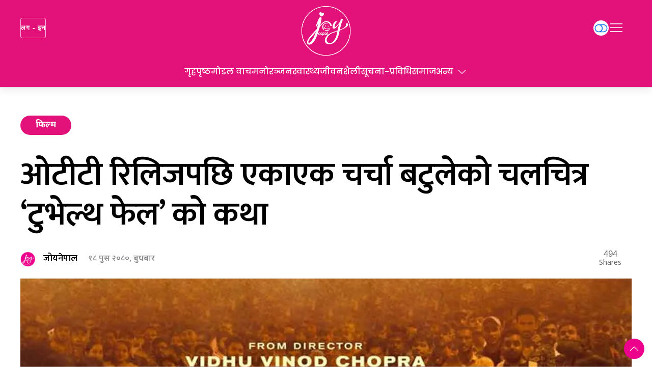

--- FILE ---
content_type: text/html; charset=UTF-8
request_url: https://joynepal.com/2024/01/1256/
body_size: 20590
content:
<!DOCTYPE html>
<html lang="en">

<head>
    <!-- Required meta tags -->
    <meta charset="utf-8">
    <meta property="fb:pages" content="737640319702735" />
    <meta name="viewport" content="width=device-width, initial-scale=1, shrink-to-fit=no">
    <meta name="description"
        content="Joy Nepal is a one-stop destination for the latest and most detailed entertainment, lifestyle, health, sports, and much more. " />
    <meta name="twitter:card" content="summary_large_image" />
    <title>
        ओटीटी रिलिजपछि एकाएक चर्चा बटुलेको चलचित्र ‘टुभेल्थ फेल’ को कथा - Joy Nepal        Joy Nepal    </title>
    <meta name='robots' content='index, follow, max-image-preview:large, max-snippet:-1, max-video-preview:-1' />

	<!-- This site is optimized with the Yoast SEO plugin v24.1 - https://yoast.com/wordpress/plugins/seo/ -->
	<link rel="canonical" href="https://joynepal.com/2024/01/1256/" />
	<meta property="og:locale" content="en_US" />
	<meta property="og:type" content="article" />
	<meta property="og:title" content="ओटीटी रिलिजपछि एकाएक चर्चा बटुलेको चलचित्र ‘टुभेल्थ फेल’ को कथा - Joy Nepal" />
	<meta property="og:description" content="काठमाडौं– हिन्दी चलचित्र ‘टुभेल्थ फेल’ ले यतिबेला सामाजिक सञ्जालमा निकै चर्चा कमाएको छ । हलमा पदर्शन हुँदा त्यति चर्चा कमाउन नसकेको यो चलचित्रले ओटीटी प्लेटफर्म डिज्नी प्लस हटस्टारमा रिलिज भएसँगै थप चर्चा बटुल्यो । सन् २०२३ को उत्कृष्ट फिल्मको सूचीमा सूचीकृत भएसँगै यो चलचित्र हेर्ने दर्शक एकाएक बढेका छन् । नेपालमा पनि चलचित्रको विषयले एक्स [&hellip;]" />
	<meta property="og:url" content="https://joynepal.com/2024/01/1256/" />
	<meta property="og:site_name" content="Joy Nepal" />
	<meta property="article:publisher" content="https://www.facebook.com/joynepalofficial" />
	<meta property="article:published_time" content="2024-01-03T08:05:36+00:00" />
	<meta property="article:modified_time" content="2024-01-07T07:00:07+00:00" />
	<meta property="og:image" content="https://i0.wp.com/joynepal.com/wp-content/uploads/2024/01/12th-fail-review-1.jpg?fit=1200%2C667&ssl=1" />
	<meta property="og:image:width" content="1200" />
	<meta property="og:image:height" content="667" />
	<meta property="og:image:type" content="image/jpeg" />
	<meta name="author" content="जोयनेपाल" />
	<meta name="twitter:card" content="summary_large_image" />
	<meta name="twitter:creator" content="@joynepal" />
	<meta name="twitter:site" content="@joynepal" />
	<meta name="twitter:label1" content="Written by" />
	<meta name="twitter:data1" content="जोयनेपाल" />
	<script type="application/ld+json" class="yoast-schema-graph">{"@context":"https://schema.org","@graph":[{"@type":"Article","@id":"https://joynepal.com/2024/01/1256/#article","isPartOf":{"@id":"https://joynepal.com/2024/01/1256/"},"author":{"name":"जोयनेपाल","@id":"https://joynepal.com/#/schema/person/219b2af804448a7a8cca7e21c4496bf2"},"headline":"ओटीटी रिलिजपछि एकाएक चर्चा बटुलेको चलचित्र ‘टुभेल्थ फेल’ को कथा","datePublished":"2024-01-03T08:05:36+00:00","dateModified":"2024-01-07T07:00:07+00:00","mainEntityOfPage":{"@id":"https://joynepal.com/2024/01/1256/"},"wordCount":0,"commentCount":0,"publisher":{"@id":"https://joynepal.com/#organization"},"image":{"@id":"https://joynepal.com/2024/01/1256/#primaryimage"},"thumbnailUrl":"https://i0.wp.com/joynepal.com/wp-content/uploads/2024/01/12th-fail-review-1.jpg?fit=1200%2C667&ssl=1","articleSection":["बलिउड/हलिउड","मनोरञ्जन","विशेष","समाचार"],"inLanguage":"en-US","potentialAction":[{"@type":"CommentAction","name":"Comment","target":["https://joynepal.com/2024/01/1256/#respond"]}]},{"@type":"WebPage","@id":"https://joynepal.com/2024/01/1256/","url":"https://joynepal.com/2024/01/1256/","name":"ओटीटी रिलिजपछि एकाएक चर्चा बटुलेको चलचित्र ‘टुभेल्थ फेल’ को कथा - Joy Nepal","isPartOf":{"@id":"https://joynepal.com/#website"},"primaryImageOfPage":{"@id":"https://joynepal.com/2024/01/1256/#primaryimage"},"image":{"@id":"https://joynepal.com/2024/01/1256/#primaryimage"},"thumbnailUrl":"https://i0.wp.com/joynepal.com/wp-content/uploads/2024/01/12th-fail-review-1.jpg?fit=1200%2C667&ssl=1","datePublished":"2024-01-03T08:05:36+00:00","dateModified":"2024-01-07T07:00:07+00:00","breadcrumb":{"@id":"https://joynepal.com/2024/01/1256/#breadcrumb"},"inLanguage":"en-US","potentialAction":[{"@type":"ReadAction","target":["https://joynepal.com/2024/01/1256/"]}]},{"@type":"ImageObject","inLanguage":"en-US","@id":"https://joynepal.com/2024/01/1256/#primaryimage","url":"https://i0.wp.com/joynepal.com/wp-content/uploads/2024/01/12th-fail-review-1.jpg?fit=1200%2C667&ssl=1","contentUrl":"https://i0.wp.com/joynepal.com/wp-content/uploads/2024/01/12th-fail-review-1.jpg?fit=1200%2C667&ssl=1","width":1200,"height":667},{"@type":"BreadcrumbList","@id":"https://joynepal.com/2024/01/1256/#breadcrumb","itemListElement":[{"@type":"ListItem","position":1,"name":"Home","item":"https://joynepal.com/"},{"@type":"ListItem","position":2,"name":"ओटीटी रिलिजपछि एकाएक चर्चा बटुलेको चलचित्र ‘टुभेल्थ फेल’ को कथा"}]},{"@type":"WebSite","@id":"https://joynepal.com/#website","url":"https://joynepal.com/","name":"Joy Nepal","description":"Joy Nepal is a one-stop destination for the latest and most detailed entertainment, lifestyle, health, sports, and much more. ","publisher":{"@id":"https://joynepal.com/#organization"},"potentialAction":[{"@type":"SearchAction","target":{"@type":"EntryPoint","urlTemplate":"https://joynepal.com/?s={search_term_string}"},"query-input":{"@type":"PropertyValueSpecification","valueRequired":true,"valueName":"search_term_string"}}],"inLanguage":"en-US"},{"@type":"Organization","@id":"https://joynepal.com/#organization","name":"Joy Nepal","url":"https://joynepal.com/","logo":{"@type":"ImageObject","inLanguage":"en-US","@id":"https://joynepal.com/#/schema/logo/image/","url":"https://i0.wp.com/joynepal.com/wp-content/uploads/2023/12/logo.png?fit=260%2C260&ssl=1","contentUrl":"https://i0.wp.com/joynepal.com/wp-content/uploads/2023/12/logo.png?fit=260%2C260&ssl=1","width":260,"height":260,"caption":"Joy Nepal"},"image":{"@id":"https://joynepal.com/#/schema/logo/image/"},"sameAs":["https://www.facebook.com/joynepalofficial","https://x.com/joynepal"]},{"@type":"Person","@id":"https://joynepal.com/#/schema/person/219b2af804448a7a8cca7e21c4496bf2","name":"जोयनेपाल","image":{"@type":"ImageObject","inLanguage":"en-US","@id":"https://joynepal.com/#/schema/person/image/","url":"https://secure.gravatar.com/avatar/f166fc20499d04926a6ad490a101e77c70b53bf92fe83dca2fa93ac0e11ffd38?s=96&d=mm&r=g","contentUrl":"https://secure.gravatar.com/avatar/f166fc20499d04926a6ad490a101e77c70b53bf92fe83dca2fa93ac0e11ffd38?s=96&d=mm&r=g","caption":"जोयनेपाल"},"url":"https://joynepal.com/author/joynepal/"}]}</script>
	<!-- / Yoast SEO plugin. -->


<link rel='dns-prefetch' href='//cdnjs.cloudflare.com' />
<link rel='dns-prefetch' href='//cdn.jsdelivr.net' />
<link rel='dns-prefetch' href='//ajax.googleapis.com' />
<link rel='dns-prefetch' href='//stats.wp.com' />
<link rel='dns-prefetch' href='//khabarhub.com' />
<link rel='dns-prefetch' href='//fonts.googleapis.com' />
<link rel='preconnect' href='//i0.wp.com' />
<link rel='preconnect' href='//c0.wp.com' />
<link rel="alternate" type="application/rss+xml" title="Joy Nepal &raquo; ओटीटी रिलिजपछि एकाएक चर्चा बटुलेको चलचित्र ‘टुभेल्थ फेल’ को कथा Comments Feed" href="https://joynepal.com/2024/01/1256/feed/" />
<link rel="alternate" title="oEmbed (JSON)" type="application/json+oembed" href="https://joynepal.com/wp-json/oembed/1.0/embed?url=https%3A%2F%2Fjoynepal.com%2F2024%2F01%2F1256%2F" />
<link rel="alternate" title="oEmbed (XML)" type="text/xml+oembed" href="https://joynepal.com/wp-json/oembed/1.0/embed?url=https%3A%2F%2Fjoynepal.com%2F2024%2F01%2F1256%2F&#038;format=xml" />
<meta property="fb:admins" content="changingmission"/><meta property="fb:app_id" content="1774296949456204"><meta property="og:title" content="ओटीटी रिलिजपछि एकाएक चर्चा बटुलेको चलचित्र ‘टुभेल्थ फेल’ को कथा"/><meta property="og:type" content="article"/><meta property="og:description" content="काठमाडौं– हिन्दी चलचित्र ‘टुभेल्थ फेल’ ले यतिबेला सामाजिक सञ्जालमा निकै चर्चा कमाएको छ । हलमा पदर्शन हुँदा त्यति चर्चा कमाउन नसकेको यो चलचित्रले ओटीटी प्लेटफर्म डिज्नी प्लस हटस्टारमा रिलिज भएसँगै थप चर्चा बटुल्यो । सन् २०२३ को उत्कृष्ट फिल्मको सूचीमा सूचीकृत भएसँगै यो चलचित्र हेर्ने दर्शक एकाएक बढेका छन् । नेपालमा पनि चलचित्रको विषयले एक्स [&hellip;]"/><meta property="og:url" content="https://joynepal.com/2024/01/1256/"/><meta property="og:site_name" content="Joy Nepal"/><meta property="og:image" content="https://i0.wp.com/joynepal.com/wp-content/uploads/2024/01/12th-fail-review-1.jpg?fit=1200%2C667&amp;ssl=1"/><style id='wp-img-auto-sizes-contain-inline-css' type='text/css'>
img:is([sizes=auto i],[sizes^="auto," i]){contain-intrinsic-size:3000px 1500px}
/*# sourceURL=wp-img-auto-sizes-contain-inline-css */
</style>
<style id='wp-emoji-styles-inline-css' type='text/css'>

	img.wp-smiley, img.emoji {
		display: inline !important;
		border: none !important;
		box-shadow: none !important;
		height: 1em !important;
		width: 1em !important;
		margin: 0 0.07em !important;
		vertical-align: -0.1em !important;
		background: none !important;
		padding: 0 !important;
	}
/*# sourceURL=wp-emoji-styles-inline-css */
</style>
<style id='wp-block-library-inline-css' type='text/css'>
:root{--wp-block-synced-color:#7a00df;--wp-block-synced-color--rgb:122,0,223;--wp-bound-block-color:var(--wp-block-synced-color);--wp-editor-canvas-background:#ddd;--wp-admin-theme-color:#007cba;--wp-admin-theme-color--rgb:0,124,186;--wp-admin-theme-color-darker-10:#006ba1;--wp-admin-theme-color-darker-10--rgb:0,107,160.5;--wp-admin-theme-color-darker-20:#005a87;--wp-admin-theme-color-darker-20--rgb:0,90,135;--wp-admin-border-width-focus:2px}@media (min-resolution:192dpi){:root{--wp-admin-border-width-focus:1.5px}}.wp-element-button{cursor:pointer}:root .has-very-light-gray-background-color{background-color:#eee}:root .has-very-dark-gray-background-color{background-color:#313131}:root .has-very-light-gray-color{color:#eee}:root .has-very-dark-gray-color{color:#313131}:root .has-vivid-green-cyan-to-vivid-cyan-blue-gradient-background{background:linear-gradient(135deg,#00d084,#0693e3)}:root .has-purple-crush-gradient-background{background:linear-gradient(135deg,#34e2e4,#4721fb 50%,#ab1dfe)}:root .has-hazy-dawn-gradient-background{background:linear-gradient(135deg,#faaca8,#dad0ec)}:root .has-subdued-olive-gradient-background{background:linear-gradient(135deg,#fafae1,#67a671)}:root .has-atomic-cream-gradient-background{background:linear-gradient(135deg,#fdd79a,#004a59)}:root .has-nightshade-gradient-background{background:linear-gradient(135deg,#330968,#31cdcf)}:root .has-midnight-gradient-background{background:linear-gradient(135deg,#020381,#2874fc)}:root{--wp--preset--font-size--normal:16px;--wp--preset--font-size--huge:42px}.has-regular-font-size{font-size:1em}.has-larger-font-size{font-size:2.625em}.has-normal-font-size{font-size:var(--wp--preset--font-size--normal)}.has-huge-font-size{font-size:var(--wp--preset--font-size--huge)}.has-text-align-center{text-align:center}.has-text-align-left{text-align:left}.has-text-align-right{text-align:right}.has-fit-text{white-space:nowrap!important}#end-resizable-editor-section{display:none}.aligncenter{clear:both}.items-justified-left{justify-content:flex-start}.items-justified-center{justify-content:center}.items-justified-right{justify-content:flex-end}.items-justified-space-between{justify-content:space-between}.screen-reader-text{border:0;clip-path:inset(50%);height:1px;margin:-1px;overflow:hidden;padding:0;position:absolute;width:1px;word-wrap:normal!important}.screen-reader-text:focus{background-color:#ddd;clip-path:none;color:#444;display:block;font-size:1em;height:auto;left:5px;line-height:normal;padding:15px 23px 14px;text-decoration:none;top:5px;width:auto;z-index:100000}html :where(.has-border-color){border-style:solid}html :where([style*=border-top-color]){border-top-style:solid}html :where([style*=border-right-color]){border-right-style:solid}html :where([style*=border-bottom-color]){border-bottom-style:solid}html :where([style*=border-left-color]){border-left-style:solid}html :where([style*=border-width]){border-style:solid}html :where([style*=border-top-width]){border-top-style:solid}html :where([style*=border-right-width]){border-right-style:solid}html :where([style*=border-bottom-width]){border-bottom-style:solid}html :where([style*=border-left-width]){border-left-style:solid}html :where(img[class*=wp-image-]){height:auto;max-width:100%}:where(figure){margin:0 0 1em}html :where(.is-position-sticky){--wp-admin--admin-bar--position-offset:var(--wp-admin--admin-bar--height,0px)}@media screen and (max-width:600px){html :where(.is-position-sticky){--wp-admin--admin-bar--position-offset:0px}}

/*# sourceURL=wp-block-library-inline-css */
</style><style id='wp-block-image-inline-css' type='text/css'>
.wp-block-image>a,.wp-block-image>figure>a{display:inline-block}.wp-block-image img{box-sizing:border-box;height:auto;max-width:100%;vertical-align:bottom}@media not (prefers-reduced-motion){.wp-block-image img.hide{visibility:hidden}.wp-block-image img.show{animation:show-content-image .4s}}.wp-block-image[style*=border-radius] img,.wp-block-image[style*=border-radius]>a{border-radius:inherit}.wp-block-image.has-custom-border img{box-sizing:border-box}.wp-block-image.aligncenter{text-align:center}.wp-block-image.alignfull>a,.wp-block-image.alignwide>a{width:100%}.wp-block-image.alignfull img,.wp-block-image.alignwide img{height:auto;width:100%}.wp-block-image .aligncenter,.wp-block-image .alignleft,.wp-block-image .alignright,.wp-block-image.aligncenter,.wp-block-image.alignleft,.wp-block-image.alignright{display:table}.wp-block-image .aligncenter>figcaption,.wp-block-image .alignleft>figcaption,.wp-block-image .alignright>figcaption,.wp-block-image.aligncenter>figcaption,.wp-block-image.alignleft>figcaption,.wp-block-image.alignright>figcaption{caption-side:bottom;display:table-caption}.wp-block-image .alignleft{float:left;margin:.5em 1em .5em 0}.wp-block-image .alignright{float:right;margin:.5em 0 .5em 1em}.wp-block-image .aligncenter{margin-left:auto;margin-right:auto}.wp-block-image :where(figcaption){margin-bottom:1em;margin-top:.5em}.wp-block-image.is-style-circle-mask img{border-radius:9999px}@supports ((-webkit-mask-image:none) or (mask-image:none)) or (-webkit-mask-image:none){.wp-block-image.is-style-circle-mask img{border-radius:0;-webkit-mask-image:url('data:image/svg+xml;utf8,<svg viewBox="0 0 100 100" xmlns="http://www.w3.org/2000/svg"><circle cx="50" cy="50" r="50"/></svg>');mask-image:url('data:image/svg+xml;utf8,<svg viewBox="0 0 100 100" xmlns="http://www.w3.org/2000/svg"><circle cx="50" cy="50" r="50"/></svg>');mask-mode:alpha;-webkit-mask-position:center;mask-position:center;-webkit-mask-repeat:no-repeat;mask-repeat:no-repeat;-webkit-mask-size:contain;mask-size:contain}}:root :where(.wp-block-image.is-style-rounded img,.wp-block-image .is-style-rounded img){border-radius:9999px}.wp-block-image figure{margin:0}.wp-lightbox-container{display:flex;flex-direction:column;position:relative}.wp-lightbox-container img{cursor:zoom-in}.wp-lightbox-container img:hover+button{opacity:1}.wp-lightbox-container button{align-items:center;backdrop-filter:blur(16px) saturate(180%);background-color:#5a5a5a40;border:none;border-radius:4px;cursor:zoom-in;display:flex;height:20px;justify-content:center;opacity:0;padding:0;position:absolute;right:16px;text-align:center;top:16px;width:20px;z-index:100}@media not (prefers-reduced-motion){.wp-lightbox-container button{transition:opacity .2s ease}}.wp-lightbox-container button:focus-visible{outline:3px auto #5a5a5a40;outline:3px auto -webkit-focus-ring-color;outline-offset:3px}.wp-lightbox-container button:hover{cursor:pointer;opacity:1}.wp-lightbox-container button:focus{opacity:1}.wp-lightbox-container button:focus,.wp-lightbox-container button:hover,.wp-lightbox-container button:not(:hover):not(:active):not(.has-background){background-color:#5a5a5a40;border:none}.wp-lightbox-overlay{box-sizing:border-box;cursor:zoom-out;height:100vh;left:0;overflow:hidden;position:fixed;top:0;visibility:hidden;width:100%;z-index:100000}.wp-lightbox-overlay .close-button{align-items:center;cursor:pointer;display:flex;justify-content:center;min-height:40px;min-width:40px;padding:0;position:absolute;right:calc(env(safe-area-inset-right) + 16px);top:calc(env(safe-area-inset-top) + 16px);z-index:5000000}.wp-lightbox-overlay .close-button:focus,.wp-lightbox-overlay .close-button:hover,.wp-lightbox-overlay .close-button:not(:hover):not(:active):not(.has-background){background:none;border:none}.wp-lightbox-overlay .lightbox-image-container{height:var(--wp--lightbox-container-height);left:50%;overflow:hidden;position:absolute;top:50%;transform:translate(-50%,-50%);transform-origin:top left;width:var(--wp--lightbox-container-width);z-index:9999999999}.wp-lightbox-overlay .wp-block-image{align-items:center;box-sizing:border-box;display:flex;height:100%;justify-content:center;margin:0;position:relative;transform-origin:0 0;width:100%;z-index:3000000}.wp-lightbox-overlay .wp-block-image img{height:var(--wp--lightbox-image-height);min-height:var(--wp--lightbox-image-height);min-width:var(--wp--lightbox-image-width);width:var(--wp--lightbox-image-width)}.wp-lightbox-overlay .wp-block-image figcaption{display:none}.wp-lightbox-overlay button{background:none;border:none}.wp-lightbox-overlay .scrim{background-color:#fff;height:100%;opacity:.9;position:absolute;width:100%;z-index:2000000}.wp-lightbox-overlay.active{visibility:visible}@media not (prefers-reduced-motion){.wp-lightbox-overlay.active{animation:turn-on-visibility .25s both}.wp-lightbox-overlay.active img{animation:turn-on-visibility .35s both}.wp-lightbox-overlay.show-closing-animation:not(.active){animation:turn-off-visibility .35s both}.wp-lightbox-overlay.show-closing-animation:not(.active) img{animation:turn-off-visibility .25s both}.wp-lightbox-overlay.zoom.active{animation:none;opacity:1;visibility:visible}.wp-lightbox-overlay.zoom.active .lightbox-image-container{animation:lightbox-zoom-in .4s}.wp-lightbox-overlay.zoom.active .lightbox-image-container img{animation:none}.wp-lightbox-overlay.zoom.active .scrim{animation:turn-on-visibility .4s forwards}.wp-lightbox-overlay.zoom.show-closing-animation:not(.active){animation:none}.wp-lightbox-overlay.zoom.show-closing-animation:not(.active) .lightbox-image-container{animation:lightbox-zoom-out .4s}.wp-lightbox-overlay.zoom.show-closing-animation:not(.active) .lightbox-image-container img{animation:none}.wp-lightbox-overlay.zoom.show-closing-animation:not(.active) .scrim{animation:turn-off-visibility .4s forwards}}@keyframes show-content-image{0%{visibility:hidden}99%{visibility:hidden}to{visibility:visible}}@keyframes turn-on-visibility{0%{opacity:0}to{opacity:1}}@keyframes turn-off-visibility{0%{opacity:1;visibility:visible}99%{opacity:0;visibility:visible}to{opacity:0;visibility:hidden}}@keyframes lightbox-zoom-in{0%{transform:translate(calc((-100vw + var(--wp--lightbox-scrollbar-width))/2 + var(--wp--lightbox-initial-left-position)),calc(-50vh + var(--wp--lightbox-initial-top-position))) scale(var(--wp--lightbox-scale))}to{transform:translate(-50%,-50%) scale(1)}}@keyframes lightbox-zoom-out{0%{transform:translate(-50%,-50%) scale(1);visibility:visible}99%{visibility:visible}to{transform:translate(calc((-100vw + var(--wp--lightbox-scrollbar-width))/2 + var(--wp--lightbox-initial-left-position)),calc(-50vh + var(--wp--lightbox-initial-top-position))) scale(var(--wp--lightbox-scale));visibility:hidden}}
/*# sourceURL=https://c0.wp.com/c/6.9/wp-includes/blocks/image/style.min.css */
</style>
<style id='global-styles-inline-css' type='text/css'>
:root{--wp--preset--aspect-ratio--square: 1;--wp--preset--aspect-ratio--4-3: 4/3;--wp--preset--aspect-ratio--3-4: 3/4;--wp--preset--aspect-ratio--3-2: 3/2;--wp--preset--aspect-ratio--2-3: 2/3;--wp--preset--aspect-ratio--16-9: 16/9;--wp--preset--aspect-ratio--9-16: 9/16;--wp--preset--color--black: #000000;--wp--preset--color--cyan-bluish-gray: #abb8c3;--wp--preset--color--white: #ffffff;--wp--preset--color--pale-pink: #f78da7;--wp--preset--color--vivid-red: #cf2e2e;--wp--preset--color--luminous-vivid-orange: #ff6900;--wp--preset--color--luminous-vivid-amber: #fcb900;--wp--preset--color--light-green-cyan: #7bdcb5;--wp--preset--color--vivid-green-cyan: #00d084;--wp--preset--color--pale-cyan-blue: #8ed1fc;--wp--preset--color--vivid-cyan-blue: #0693e3;--wp--preset--color--vivid-purple: #9b51e0;--wp--preset--gradient--vivid-cyan-blue-to-vivid-purple: linear-gradient(135deg,rgb(6,147,227) 0%,rgb(155,81,224) 100%);--wp--preset--gradient--light-green-cyan-to-vivid-green-cyan: linear-gradient(135deg,rgb(122,220,180) 0%,rgb(0,208,130) 100%);--wp--preset--gradient--luminous-vivid-amber-to-luminous-vivid-orange: linear-gradient(135deg,rgb(252,185,0) 0%,rgb(255,105,0) 100%);--wp--preset--gradient--luminous-vivid-orange-to-vivid-red: linear-gradient(135deg,rgb(255,105,0) 0%,rgb(207,46,46) 100%);--wp--preset--gradient--very-light-gray-to-cyan-bluish-gray: linear-gradient(135deg,rgb(238,238,238) 0%,rgb(169,184,195) 100%);--wp--preset--gradient--cool-to-warm-spectrum: linear-gradient(135deg,rgb(74,234,220) 0%,rgb(151,120,209) 20%,rgb(207,42,186) 40%,rgb(238,44,130) 60%,rgb(251,105,98) 80%,rgb(254,248,76) 100%);--wp--preset--gradient--blush-light-purple: linear-gradient(135deg,rgb(255,206,236) 0%,rgb(152,150,240) 100%);--wp--preset--gradient--blush-bordeaux: linear-gradient(135deg,rgb(254,205,165) 0%,rgb(254,45,45) 50%,rgb(107,0,62) 100%);--wp--preset--gradient--luminous-dusk: linear-gradient(135deg,rgb(255,203,112) 0%,rgb(199,81,192) 50%,rgb(65,88,208) 100%);--wp--preset--gradient--pale-ocean: linear-gradient(135deg,rgb(255,245,203) 0%,rgb(182,227,212) 50%,rgb(51,167,181) 100%);--wp--preset--gradient--electric-grass: linear-gradient(135deg,rgb(202,248,128) 0%,rgb(113,206,126) 100%);--wp--preset--gradient--midnight: linear-gradient(135deg,rgb(2,3,129) 0%,rgb(40,116,252) 100%);--wp--preset--font-size--small: 13px;--wp--preset--font-size--medium: 20px;--wp--preset--font-size--large: 36px;--wp--preset--font-size--x-large: 42px;--wp--preset--spacing--20: 0.44rem;--wp--preset--spacing--30: 0.67rem;--wp--preset--spacing--40: 1rem;--wp--preset--spacing--50: 1.5rem;--wp--preset--spacing--60: 2.25rem;--wp--preset--spacing--70: 3.38rem;--wp--preset--spacing--80: 5.06rem;--wp--preset--shadow--natural: 6px 6px 9px rgba(0, 0, 0, 0.2);--wp--preset--shadow--deep: 12px 12px 50px rgba(0, 0, 0, 0.4);--wp--preset--shadow--sharp: 6px 6px 0px rgba(0, 0, 0, 0.2);--wp--preset--shadow--outlined: 6px 6px 0px -3px rgb(255, 255, 255), 6px 6px rgb(0, 0, 0);--wp--preset--shadow--crisp: 6px 6px 0px rgb(0, 0, 0);}:where(.is-layout-flex){gap: 0.5em;}:where(.is-layout-grid){gap: 0.5em;}body .is-layout-flex{display: flex;}.is-layout-flex{flex-wrap: wrap;align-items: center;}.is-layout-flex > :is(*, div){margin: 0;}body .is-layout-grid{display: grid;}.is-layout-grid > :is(*, div){margin: 0;}:where(.wp-block-columns.is-layout-flex){gap: 2em;}:where(.wp-block-columns.is-layout-grid){gap: 2em;}:where(.wp-block-post-template.is-layout-flex){gap: 1.25em;}:where(.wp-block-post-template.is-layout-grid){gap: 1.25em;}.has-black-color{color: var(--wp--preset--color--black) !important;}.has-cyan-bluish-gray-color{color: var(--wp--preset--color--cyan-bluish-gray) !important;}.has-white-color{color: var(--wp--preset--color--white) !important;}.has-pale-pink-color{color: var(--wp--preset--color--pale-pink) !important;}.has-vivid-red-color{color: var(--wp--preset--color--vivid-red) !important;}.has-luminous-vivid-orange-color{color: var(--wp--preset--color--luminous-vivid-orange) !important;}.has-luminous-vivid-amber-color{color: var(--wp--preset--color--luminous-vivid-amber) !important;}.has-light-green-cyan-color{color: var(--wp--preset--color--light-green-cyan) !important;}.has-vivid-green-cyan-color{color: var(--wp--preset--color--vivid-green-cyan) !important;}.has-pale-cyan-blue-color{color: var(--wp--preset--color--pale-cyan-blue) !important;}.has-vivid-cyan-blue-color{color: var(--wp--preset--color--vivid-cyan-blue) !important;}.has-vivid-purple-color{color: var(--wp--preset--color--vivid-purple) !important;}.has-black-background-color{background-color: var(--wp--preset--color--black) !important;}.has-cyan-bluish-gray-background-color{background-color: var(--wp--preset--color--cyan-bluish-gray) !important;}.has-white-background-color{background-color: var(--wp--preset--color--white) !important;}.has-pale-pink-background-color{background-color: var(--wp--preset--color--pale-pink) !important;}.has-vivid-red-background-color{background-color: var(--wp--preset--color--vivid-red) !important;}.has-luminous-vivid-orange-background-color{background-color: var(--wp--preset--color--luminous-vivid-orange) !important;}.has-luminous-vivid-amber-background-color{background-color: var(--wp--preset--color--luminous-vivid-amber) !important;}.has-light-green-cyan-background-color{background-color: var(--wp--preset--color--light-green-cyan) !important;}.has-vivid-green-cyan-background-color{background-color: var(--wp--preset--color--vivid-green-cyan) !important;}.has-pale-cyan-blue-background-color{background-color: var(--wp--preset--color--pale-cyan-blue) !important;}.has-vivid-cyan-blue-background-color{background-color: var(--wp--preset--color--vivid-cyan-blue) !important;}.has-vivid-purple-background-color{background-color: var(--wp--preset--color--vivid-purple) !important;}.has-black-border-color{border-color: var(--wp--preset--color--black) !important;}.has-cyan-bluish-gray-border-color{border-color: var(--wp--preset--color--cyan-bluish-gray) !important;}.has-white-border-color{border-color: var(--wp--preset--color--white) !important;}.has-pale-pink-border-color{border-color: var(--wp--preset--color--pale-pink) !important;}.has-vivid-red-border-color{border-color: var(--wp--preset--color--vivid-red) !important;}.has-luminous-vivid-orange-border-color{border-color: var(--wp--preset--color--luminous-vivid-orange) !important;}.has-luminous-vivid-amber-border-color{border-color: var(--wp--preset--color--luminous-vivid-amber) !important;}.has-light-green-cyan-border-color{border-color: var(--wp--preset--color--light-green-cyan) !important;}.has-vivid-green-cyan-border-color{border-color: var(--wp--preset--color--vivid-green-cyan) !important;}.has-pale-cyan-blue-border-color{border-color: var(--wp--preset--color--pale-cyan-blue) !important;}.has-vivid-cyan-blue-border-color{border-color: var(--wp--preset--color--vivid-cyan-blue) !important;}.has-vivid-purple-border-color{border-color: var(--wp--preset--color--vivid-purple) !important;}.has-vivid-cyan-blue-to-vivid-purple-gradient-background{background: var(--wp--preset--gradient--vivid-cyan-blue-to-vivid-purple) !important;}.has-light-green-cyan-to-vivid-green-cyan-gradient-background{background: var(--wp--preset--gradient--light-green-cyan-to-vivid-green-cyan) !important;}.has-luminous-vivid-amber-to-luminous-vivid-orange-gradient-background{background: var(--wp--preset--gradient--luminous-vivid-amber-to-luminous-vivid-orange) !important;}.has-luminous-vivid-orange-to-vivid-red-gradient-background{background: var(--wp--preset--gradient--luminous-vivid-orange-to-vivid-red) !important;}.has-very-light-gray-to-cyan-bluish-gray-gradient-background{background: var(--wp--preset--gradient--very-light-gray-to-cyan-bluish-gray) !important;}.has-cool-to-warm-spectrum-gradient-background{background: var(--wp--preset--gradient--cool-to-warm-spectrum) !important;}.has-blush-light-purple-gradient-background{background: var(--wp--preset--gradient--blush-light-purple) !important;}.has-blush-bordeaux-gradient-background{background: var(--wp--preset--gradient--blush-bordeaux) !important;}.has-luminous-dusk-gradient-background{background: var(--wp--preset--gradient--luminous-dusk) !important;}.has-pale-ocean-gradient-background{background: var(--wp--preset--gradient--pale-ocean) !important;}.has-electric-grass-gradient-background{background: var(--wp--preset--gradient--electric-grass) !important;}.has-midnight-gradient-background{background: var(--wp--preset--gradient--midnight) !important;}.has-small-font-size{font-size: var(--wp--preset--font-size--small) !important;}.has-medium-font-size{font-size: var(--wp--preset--font-size--medium) !important;}.has-large-font-size{font-size: var(--wp--preset--font-size--large) !important;}.has-x-large-font-size{font-size: var(--wp--preset--font-size--x-large) !important;}
/*# sourceURL=global-styles-inline-css */
</style>

<style id='classic-theme-styles-inline-css' type='text/css'>
/*! This file is auto-generated */
.wp-block-button__link{color:#fff;background-color:#32373c;border-radius:9999px;box-shadow:none;text-decoration:none;padding:calc(.667em + 2px) calc(1.333em + 2px);font-size:1.125em}.wp-block-file__button{background:#32373c;color:#fff;text-decoration:none}
/*# sourceURL=/wp-includes/css/classic-themes.min.css */
</style>
<link rel='stylesheet' id='uikit-style-css' href='https://khabarhub.com/wp-content/themes/KhabarhubOfficial/css/uikit.min.css?ver=6.9' type='text/css' media='all' />
<link rel='stylesheet' id='base-style-css' href='https://joynepal.com/wp-content/themes/joynepal/css/base.css?ver=6.9' type='text/css' media='all' />
<link rel='stylesheet' id='google-Mukta-css' href='https://fonts.googleapis.com/css?family=Mukta%3A400%2C500%2C600%2C700&#038;subset=devanagari&#038;ver=6.9' type='text/css' media='all' />
<link rel='stylesheet' id='google-noto-css' href='https://fonts.googleapis.com/css2?family=Noto+Sans+Devanagari%3Awght%40300%3B400%3B500%3B600%3B700%3B800&#038;display=swap&#038;ver=6.9' type='text/css' media='all' />
<link rel='stylesheet' id='google-khand-css' href='https://fonts.googleapis.com/css2?family=Poppins%3Awght%40200%3B300%3B400%3B500%3B600%3B700&#038;display=swap&#038;ver=6.9' type='text/css' media='all' />
<link rel='stylesheet' id='appharu-style-css' href='https://joynepal.com/wp-content/themes/joynepal/style.css?ver=3.3.2' type='text/css' media='all' />
<link rel='stylesheet' id='wp-block-paragraph-css' href='https://c0.wp.com/c/6.9/wp-includes/blocks/paragraph/style.min.css' type='text/css' media='all' />
<link rel="https://api.w.org/" href="https://joynepal.com/wp-json/" /><link rel="alternate" title="JSON" type="application/json" href="https://joynepal.com/wp-json/wp/v2/posts/1256" /><link rel="EditURI" type="application/rsd+xml" title="RSD" href="https://joynepal.com/xmlrpc.php?rsd" />
<meta name="generator" content="WordPress 6.9" />
<link rel='shortlink' href='https://joynepal.com/?p=1256' />
	<style>img#wpstats{display:none}</style>
		<link rel="icon" href="https://i0.wp.com/joynepal.com/wp-content/uploads/2023/12/logo.png?fit=32%2C32&#038;ssl=1" sizes="32x32" />
<link rel="icon" href="https://i0.wp.com/joynepal.com/wp-content/uploads/2023/12/logo.png?fit=192%2C192&#038;ssl=1" sizes="192x192" />
<link rel="apple-touch-icon" href="https://i0.wp.com/joynepal.com/wp-content/uploads/2023/12/logo.png?fit=180%2C180&#038;ssl=1" />
<meta name="msapplication-TileImage" content="https://i0.wp.com/joynepal.com/wp-content/uploads/2023/12/logo.png?fit=260%2C260&#038;ssl=1" />

    <script src="https://khabarhub.com/wp-content/themes/KhabarhubOfficial/js/uikit.min.js"></script>
    <!-- <script src="https://cdn.jsdelivr.net/npm/uikit@3.6.15/dist/js/uikit.min.js"></script> -->
    <!-- Google tag (gtag.js) -->
    <script async src="https://www.googletagmanager.com/gtag/js?id=G-H0QVEPF3ZC"></script>
    <script>
        window.dataLayer = window.dataLayer || [];

        function gtag() {
            dataLayer.push(arguments);
        }
        gtag('js', new Date());

        gtag('config', 'G-H0QVEPF3ZC');
    </script>
</head>

<body>

    <div id="fb-root"></div>
    <script>
        (function (d, s, id) {
            var js,
                fjs = d.getElementsByTagName(s)[0];
            if (d.getElementById(id))
                return;
            js = d.createElement(s);
            js.id = id;
            js.src = "//connect.facebook.net/en_US/sdk.js#xfbml=1&version=v2.10&appId=40151482661930" +
                "1";
            fjs
                .parentNode
                .insertBefore(js, fjs);
        }(document, 'script', 'facebook-jssdk'));
    </script>
    <div class="uk-card uk-card-default">
        <div class="uk-card ">
                            <nav class="top-nav">
                                        <div class="uk-container uk-container-large">
                                                <div uk-grid class="uk-grid-collapse uk-flex-middle uk-light">
                            <div class="uk-width-expand@m uk-visible@s">
                                <nav uk-navbar>
                                    <div class="uk-navbar-left top-navigation-ah">
                                        <ul class="uk-navbar-nav uk-grid-divider uk-grid-small" uk-grid>
                                            <li><a class="uk-button uk-button-default login-ah" href="#"> लग - इन</a>
                                            </li>

                                        </ul>

                                    </div>
                                </nav>
                            </div>
                            <div class="uk-width-1-3@m uk-text-center">
                                                                <div>
                                    <div class="uk-child-width-expand uk-text-center" uk-grid>
                                        <div>

                                        </div>
                                        <div>
                                            <a href="/"><img src="https://joynepal.com/wp-content/themes/joynepal/img/joy-logo.png" alt="Logo" class="ah-khb-logo uk-width-auto uk-padding-small-ah"></a>
                                        </div>
                                        <div>

                                        </div>
                                    </div>
                                </div>
                                <!-- <span class="nepali-ah-date"></span> -->
                            </div>
                            <div class="uk-width-expand@m">
                                <div class="uk-flex uk-flex-center@m uk-flex-right@l ah-right-nav-header uk-padding-small"
                                    style="padding-left:0px;">
                                    <ul class="uk-navbar-nav">
                                        <li class="uk-hidden@s">
                                            <a href="/"><span class="ah-joy-slide"
                                                    uk-icon="icon: home; ratio: 1.5"></span></a>
                                        </li>
                                        <li class="uk-hidden@s"><a class="uk-button uk-button-default login-ah"
                                                href="#"> लग - इन</a></li>
                                        <li class="uk-hidden@s">
                                            <a class="uk-navbar-toggle" style="color: #fff;" href="#modal-search"
                                                uk-search-icon uk-toggle></a>
                                        </li>
                                        <li title="Dark Mode" class="nb-dark-mode right-nav-icon uk-visible@s">
                                            <a href="#" style="font-size: 16px;">
                                                <label>
                                                    <input id="dmcheck" class="uk-checkbox" type="checkbox">
                                                    <svg id="dmoff" class="bi bi-toggle-off" width="30px" height="25px"
                                                        viewBox="0 0 16 16" fill="currentColor"
                                                        xmlns="http://www.w3.org/2000/svg">
                                                        <path fill-rule="evenodd"
                                                            d="M11 4a4 4 0 010 8H8a4.992 4.992 0 002-4 4.992 4.992 0 00-2-4h3zm-6 8a4 4 0 110-8 4 4 0 010 8zM0 8a5 5 0 005 5h6a5 5 0 000-10H5a5 5 0 00-5 5z"
                                                            clip-rule="evenodd" />
                                                    </svg>
                                                    <svg id="dmon" class="bi bi-toggle-on" width="30px" height="25px"
                                                        viewBox="0 0 16 16" fill="currentColor"
                                                        xmlns="http://www.w3.org/2000/svg">
                                                        <path fill-rule="evenodd"
                                                            d="M5 3a5 5 0 000 10h6a5 5 0 000-10H5zm6 9a4 4 0 100-8 4 4 0 000 8z"
                                                            clip-rule="evenodd" />
                                                    </svg>
                                                </label>
                                            </a>
                                        </li>
                                        <li><a href="#" uk-toggle="target: #offcanvas-nav"><span
                                                    class="ah-joy-slide-menu"
                                                    uk-icon="icon: menu; ratio: 1.5"></span></a></li>

                                        <!-- <li>
                                                <a class="uk-navbar-toggle" style="color: #fff;" href="#modal-search"
                                                    uk-search-icon uk-toggle></a>
                                            </li> -->
                                    </ul>
                                </div>
                            </div>
                        </div>
                    </div>
                    <div class="np-border" style="z-index: 990;">
                        <div class="uk-container">
                            <nav class="uk-navbar uk-position-relative nav-edit uk-padding-small uk-visible@s" uk-navbar>
    <div class="uk-navbar-left uk-hidden@m">
        <ul class="uk-navbar-nav menu-icon icon-nav">
            <li>
                <a href="/"><span class="ah-joy-slide" uk-icon="icon: home; ratio: 1.5"></span></a>
            </li>
        </ul>
    </div>
    <div class="uk-navbar-right uk-hidden@m">
        <ul class="uk-navbar-nav navigation-bar">
            <li class="ek-brands" uk-scrollspy="cls: uk-animation-slide-left; repeat: true">
                <a href="/"><img src="https://joynepal.com/wp-content/themes/joynepal/img/logo.png"
                        alt="Logo"></a>
            </li>
        </ul>
    </div>
    <div class="uk-navbar-left uk-visible@m uk-width-1-1">
        <ul class="uk-navbar-nav navigation-bar uk-width-1-1  uk-flex-center">
            <li>
                <a href="/">गृहपृष्‍ठ </a>
            </li>
            <li>
                <a href="/?cat=2">मोडल वाच </a>
            </li>
            <li>
                <a href="/?cat=3">मनोरञ्जन</a>
            </li>
            <li>
                <a href="/?cat=4">स्वास्थ्य</a>
            </li>
            <li>
                <a href="/?cat=5">जीवनशैली</a>
            </li>
            <li>
                <a href="/?cat=6">सूचना-प्रविधि</a>
            </li>
            <li>
                <a href="/?cat=7">समाज</a>
            </li>

            <li>
                <a href="/?cat=1"> अन्य<span uk-icon="icon: chevron-down; ratio: 1.2" class="dropdown-icon"></span></a>
                <div class="uk-navbar-dropdown dropdown-list">
                    <ul class="uk-nav uk-navbar-dropdown-nav side-nav">
                        <li><a href="/?cat=8">विविध</a></li>
                        <li><a href="/?cat=9">मल्टिमिडिया</a></li>
                        <li><a href="/?cat=10">रिपोर्ट/ फिचर</a></li>
                        <li><a href="/?cat=11">घुमघाम</a></li>
                        <li><a href="/?cat=12">सौन्दर्य</a></li>
                        <li><a href="/?cat=13">सिनेमा</a></li>
                        <li><a href="/?cat=14"> सेलिब्रेटी</a></li>
                        <li><a href="/?cat=15">धर्म / संस्कृति</a></li>
                        <li> <a href="/?cat=16">बास्तु/ ज्योतिष</a></li>
                        <li> <a href="/?cat=17">फोटो </a></li>
                    </ul>
                </div>
            </li>
        </ul>
    </div>
</nav>
<div id="modal-search" class="uk-flex-top  search-model-item" uk-modal>
    <div class="uk-modal-dialog uk-modal-body search-model uk-margin-auto-vertical ek-search">
        <div class="uk-flex uk-flex-center uk-flex-between@m uk-margin-small-bottom">
            <h2 class="uk-modal-title search-title">जोएनेपाल<span class="ek-search-title">सर्च गर्नुहोस्</span></h2>
            <button class="uk-modal-close-default close-icon ah-close" type="button" uk-close></button>
        </div>
        <form action="/" class="uk-search uk-search-navbar uk-width-1-1" method="get">
            <div class="uk-child-width-1-2@m uk-text-center uk-grid-small" uk-grid>
                <div class="uk-child-width-1-2@m uk-text-center uk-grid-small" uk-grid>
                    <div>
                        <input class="uk-input" name="form" type="date" data-uk-datepicker placeholder="from"
                            value="">
                    </div>
                    <div>
                        <input class="uk-input" name="to" type="date" data-uk-datepicker placeholder="to"
                            value="">
                    </div>
                </div>
                <div class="uk-position-relative">
                    <input class="uk-search-input search-box" name="s" id="s" type="search" placeholder="Search"
                        value="">
                    <button type="submit" class="uk-search-icon-flip icon-search" uk-search-icon></button>
                </div>
            </div>
        </form>
    </div>
</div>                        </div>
                    </div>
                </nav>
                <div id="offcanvas-nav" class="uk-offcanvas" uk-offcanvas="overlay: true">
    <div class="uk-offcanvas-bar">
        <div class="uk-padding-remove-top">
            <div class="uk-container">
                <div class="menu-header  uk-position-relative">
                    <button class="uk-offcanvas-close model-btn ah-close" type="button" uk-close></button>
                    <div class="uk-child-width-1-4@m uk-grid-large uk-light" uk-grid>
                        <div>
                            <a href="/"><img src="https://joynepal.com/wp-content/themes/joynepal/img/joynepal-logo.png"
                                    alt="Logo" class="ah-khb-logo uk-padding-small"></a>

                        </div>
                        <div class="uk-visible@s">
                        </div>
                        <div class="uk-visible@s">
                        </div>
                        <div class="uk-visible@s">
                        </div>
                    </div>
                    <div class="search-model-item">
                        <form action="/" class="uk-search uk-search-navbar uk-width-1-1" method="get">
                            <div class="uk-child-width-1-2@m uk-text-center uk-grid-small search-model-item" uk-grid>
                                <div class="uk-child-width-1-2@m uk-text-center uk-grid-small search-model-item" uk-grid>
                                    <div>
                                        <input class="uk-input" name="form" type="date" data-uk-datepicker
                                            placeholder="from"
                                            value="">
                                    </div>
                                    <div>
                                        <input class="uk-input" name="to" type="date" data-uk-datepicker placeholder="to"
                                            value="">
                                    </div>
                                </div>
                                <div class="uk-position-relative">
                                    <input class="uk-search-input search-box" name="s" id="s" type="search"
                                        placeholder="Search" value="">
                                    <button type="submit" class="uk-search-icon-flip icon-search" uk-search-icon></button>
                                </div>
                            </div>
                        </form>
                    </div>
                    <div class="uk-child-width-1-4@m uk-child-width-1-2 uk-grid-large uk-light uk-margin-medium-top" uk-grid>
                        <div>
                            <div class="taksar-team-side">
                                <h3>मनोरञ्जन</h3>
                            </div>
                            <ul class="uk-list side-nav uk-nav-default uk-nav-parent-icon" uk-nav>
                            <li>
                                    <a href="/">गृहपृष्‍ठ</a>
                                </li>
                                <li>
                                    <a href="/?cat=13">सिनेमा </a>
                                </li>
                                <li>
                                    <a href="/?cat=14">सेलिब्रेटी </a>
                                </li>
                                <li>
                                    <a href="/?cat=2">मोडल वाच</a>
                                </li>
                                <li>
                                    <a href="/?cat=19">गसिप</a>
                                </li>
                                <li>
                                    <a href="/?cat=20">साहित्यसंगीत</a>
                                </li>
                                <li>
                                    <a href="/?cat=21">अन्तरवार्ता</a>
                                </li>
                                <li>
                                    <a href="/?cat=22">फेसन</a>
                                </li>
                                <li>
                                    <a href="/?cat=23">बलिउड/हलिउड</a>
                                </li>
                                <li>
                                    <a href="/?cat=1">अन्य</a>
                                </li>
                                <li>
                                    <a href="/?cat=24">प्रोफाइल</a>
                                </li>

                            </ul>
                        </div>
                        <div>
                            <div class="taksar-team-side">
                                <h3>स्वास्थ्य</h3>
                            </div>
                            <ul class="uk-list side-nav uk-nav-default uk-nav-parent-icon" uk-nav>
                                <li>
                                    <a href="/?cat=25">नर्सिङ </a>
                                </li>
                                <li>
                                    <a href="/?cat=26">टिप्स </a>
                                </li>
                                <li>
                                    <a href="/?cat=27">घरेलु औषधी </a>
                                </li>
                                <li>
                                    <a href="/?cat=28">खानपान</a>
                                </li>
                                <li>
                                    <a href="/?cat=29">अस्पताल</a>
                                </li>
                                <li>
                                    <a href="/?cat=30">औषधीरउपचार</a>
                                </li>
                                <li>
                                    <a href="/?cat=31">फिटनेस</a>
                                </li>
                                <li>
                                    <a href="/?cat=32">केयर</a>
                                </li>
                                <li>
                                    <a href="/?cat=33">यौन</a>
                                </li>
                            </ul>
                        </div>
                        <div>
                            <div class="taksar-team-side">
                                <h3>जीवनशैली</h3>
                            </div>
                            <ul class="uk-list side-nav uk-nav-default uk-nav-parent-icon" uk-nav>
                                <li>
                                    <a href="/?cat=11">घुमघाम </a>
                                </li>
                                <li>
                                    <a href="/?cat=34">करिअर </a>
                                </li>
                                <li>
                                    <a href="/?cat=22">फेसन </a>
                                </li>
                                <li>
                                    <a href="/?cat=35">परिकार</a>
                                </li>
                                <li>
                                    <a href="/?cat=36">प्रश्नोत्तर</a>
                                </li>
                                <li>
                                    <a href="/?cat=37">गन्तव्य</a>
                                </li>
                                <li>
                                    <a href="/?cat=38">टिनएज</a>
                                </li>
                                <li>
                                    <a href="/?cat=39">श्रृंगार</a>
                                </li>
                                <li>
                                    <a href="/?cat=12">सौन्दर्य</a>
                                </li>

                            </ul>
                        </div>
                        <div>
                            <div class="taksar-team-side">
                                <h3>सूचना- प्रविधि</h3>
                            </div>
                            <ul class="uk-list side-nav uk-nav-default uk-nav-parent-icon" uk-nav>
                                <li>
                                    <a href="/?cat=40">रिभ्यू</a>
                                </li>
                                <li>
                                    <a href="/?cat=41">इन्टरनेट</a>
                                </li>
                                <li>
                                    <a href="/?cat=42">टेक्नोलोजी </a>
                                </li>
                                <li>
                                    <a href="/?cat=43">इनोभेसन</a>
                                </li>
                                <li>
                                    <a href="/?cat=44">साइबर सुरक्षा</a>
                                </li>
                            </ul>
                        </div>
                    </div>
                    <div class="uk-child-width-1-4@m uk-child-width-1-2 uk-grid-large uk-light" uk-grid>
                        <div>
                            <div class="taksar-team-side">
                                <h3>समाज</h3>
                            </div>
                            <ul class="uk-list side-nav uk-nav-default uk-nav-parent-icon" uk-nav>
                                <li>
                                    <a href="/?cat=49">प्रवास</a>
                                </li>
                                <li>
                                    <a href="/?cat=28">खानपिन</a>
                                </li>
                                <li>
                                    <a href="/?cat=50">इतिहास</a>
                                </li>
                                <li>
                                    <a href="/?cat=15">धर्म / संस्कृति</a>
                                </li>
                                <li>
                                    <a href="/?cat=16">बास्तु/ ज्योतिष</a>
                                </li>
                            </ul>
                        </div>
                        <div>
                            <div class="taksar-team-side">
                                <h3>विविध</h3>
                            </div>
                            <ul class="uk-list side-nav uk-nav-default uk-nav-parent-icon" uk-nav>
                                <li>
                                    <a href="/?cat=15">शिक्षा</a>
                                </li>
                                <li>
                                    <a href="/?cat=52">विचार</a>
                                </li>
                                <li>
                                    <a href="/?cat=53">ब्लग</a>
                                </li>
                                <li>
                                    <a href="/?cat=54">विचित्र संसार</a>
                                </li>
                            </ul>
                        </div>
                        <div>
                            <div class="taksar-team-side">
                                <h3>मल्टिमिडिया</h3>
                            </div>
                            <ul class="uk-list side-nav uk-nav-default uk-nav-parent-icon" uk-nav>
                                <li>
                                    <a href="/?cat=17">फोटो</a>
                                </li>
                                <li>
                                    <a href="/?cat=31">भिडियो</a>
                                </li>
                                <li>
                                    <a href="/?cat=21">पोडकाष्ट</a>
                                </li>
                            </ul>
                        </div>
                        <div>
                            <div class="taksar-team-side">
                                <h3>कुइक्क लिन्क</h3>
                            </div>
                            <ul class="uk-list side-nav uk-nav-default uk-nav-parent-icon" uk-nav>
                                <li>
                                    <a href="/">डेट कन्भर्टर </a>
                                </li>
                                <li>
                                    <a href="/?cat=31">प्रीती बाट युनिकोड</a>
                                </li>
                                <li>
                                    <a href="/?cat=21">युनिकोड बाट रोमन </a>
                                </li>
                                <li>
                                    <a href="/?cat=18">रोमन बाट युनिकोड</a>
                                </li>
                            </ul>
                        </div>
                    </div>
                </div>
                <hr>
                <div class="uk-flex uk-flex-center uk-margin-medium-top uk-text-light uk-light">
                    <div>
                        <a href="https://twitter.com/joynepal" target="_blank" class="uk-icon-button uk-margin-small-right"
                            uk-icon="twitter"></a>
                    </div>
                    <div>
                        <a href="https://www.facebook.com/joynepalofficial" target="_blank" class="uk-icon-button  uk-margin-small-right"
                            uk-icon="facebook"></a>
                    </div>
                    <div>
                        <a href="https://www.instagram.com/joynepalofficial" target="_blank" class="uk-icon-button  uk-margin-small-right"
                            uk-icon="instagram"></a>
                    </div>
                    <div>
                        <a href="https://www.youtube.com/@joynepalofficial" target="_blank" class="uk-icon-button" uk-icon="youtube"></a>
                    </div>
                </div>


                <div class="uk-text-light uk-margin-medium-top uk-text-center">मनोरन्जन समाचार, सेलिब्रेटीहरू, सेलिब्रेट
                    समाचारहरू, र प्रसिद्ध गफहरूका लागि
                    तपाईंको स्रोत। ताजा
                    फेसन, फोटोहरू, चलचित्रहरू र टिभी कार्यक्रमहरू जाँच गर्नुहोस्!</div>
                <hr>

                <div class="credit uk-text-center"> &nbsp;&nbsp;
                    &copy;2026 Joy Nepal All rights reserved.

                    | Designed & Developed by :
                    <a href="https://www.appharu.com?ref=joynepal" class="uk-text-primary">Appharu.com</a>
                </div>
            </div>
        </div>
    </div>
</div>
</div>        </div>
    </div>
    <div class="uk-container">
<div class="uk-grid uk-grid-medium single uk-margin-medium-top" uk-grid="">
        <div class="uk-width-1-1@m">
        				<article class="uk-article">
			<h3 class="title-tag"><span>फिल्म</span></h3>            <h1 class="uk-article-title single-title ">ओटीटी रिलिजपछि एकाएक चर्चा बटुलेको चलचित्र ‘टुभेल्थ फेल’ को कथा</h1>
		    
            		</article>
                          <div class="uk-margin-small-bottom">
                                           </div>
        
        <article class="uk-comment mt-2">
            <header class="uk-comment-header uk-grid-medium uk-flex-middle" uk-grid="uk-grid">

                <div class="uk-width-2-5@m" style="display: flex;align-items: center;">
                    <div class="author-img">
                        
                        
                        <img class="karobar-author" src="https://i0.wp.com/joynepal.com/wp-content/uploads/2023/12/logo.png?resize=150%2C150&ssl=1" width="30"
                            height="30" alt="">

                                                <h6 class="author-name">
                                                            <a href="https://joynepal.com/author/joynepal/">जोयनेपाल</a>
                                                   </h6>
                        <h6 class="post-date">
                            <i class="far fa-clock"
                                style="margin-right: 6px !important;"></i>&#2407;&#2414; पुस &#2408;&#2406;&#2414;&#2406;, बुधबार                        </h6>
                    </div>

                </div>
                <div
                    class="uk-width-3-5@m  uk-flex-right d-flex  uk-flex uk-flex-middle uk-flex-center ah-mobile-margin">
                    <!-- ShareThis BEGIN -->
                    <div class="total-shares">
                        <div id="data" class="total-number">
                            494                        </div><span>Shares</span>
                    </div>
                    <div class="sharethis-inline-share-buttons" style="z-index: 999 !important;"></div>
                    <!-- ShareThis END -->
                </div>
                <article class="uk-card uk-text-center uk-width-1-1@m  uk-margin-top">
                    <figure > <img
                            src="https://i0.wp.com/joynepal.com/wp-content/uploads/2024/01/12th-fail-review-1.jpg?fit=1200%2C667&#038;ssl=1" class="uk-width-auto"> </figure>
                                                        </article>
            </header>
        </article>
    </div>
    <div class="uk-width-2-3@m">

        <div class="post-entry">
            
<p><strong>काठमाडौं–</strong> हिन्दी चलचित्र ‘टुभेल्थ फेल’ ले यतिबेला सामाजिक सञ्जालमा निकै चर्चा कमाएको छ । </p>



<p>हलमा पदर्शन हुँदा त्यति चर्चा कमाउन नसकेको यो चलचित्रले ओटीटी प्लेटफर्म <em>डिज्नी प्लस हटस्टार</em>मा रिलिज भएसँगै थप चर्चा बटुल्यो ।<br></p>



<p>सन् २०२३ को उत्कृष्ट फिल्मको सूचीमा सूचीकृत भएसँगै यो चलचित्र हेर्ने दर्शक एकाएक बढेका छन् ।<br></p>



<p>नेपालमा पनि चलचित्रको विषयले एक्स (पहिलेको ट्वीटर) मा खुबै चर्चा कमाएको छ भने सामाजिक सञ्जाल फेसबूकमा पनि यो फिल्मले उत्कृष्ट प्रतिक्रिया पाएको छ ।<br></p>



<p>चलचित्र हेरेका दर्शकले ‘टुभेल्थ फेल’ लाई हेर्नैपर्ने चलचित्र भन्दै सिफारिस गरिरहेका छन् भने आईएमडीबीमा यसले १० मा ९.२ रेटिङ पाएको छ ।<br></p>



<figure class="wp-block-image size-large"><img data-recalc-dims="1" fetchpriority="high" decoding="async" width="720" height="405" src="https://i0.wp.com/joynepal.com/wp-content/uploads/2024/01/12th-fail-review-3.jpg?resize=720%2C405&#038;ssl=1" alt="" class="wp-image-1258" srcset="https://i0.wp.com/joynepal.com/wp-content/uploads/2024/01/12th-fail-review-3.jpg?resize=768%2C432&amp;ssl=1 768w, https://i0.wp.com/joynepal.com/wp-content/uploads/2024/01/12th-fail-review-3.jpg?w=1200&amp;ssl=1 1200w" sizes="(max-width: 720px) 100vw, 720px" /></figure>



<p>वास्तवमा यो चलचित्रको कथा वास्तविक घटनामा आधारित छ । चलचित्रमा सोही घटनालाई नाटकीय ढंगबाट प्रस्तुत गरिएको छ ।<br></p>



<p>यो चलचित्रले प्रेम, साहस, एकता र विश्वासको कथा बोकेको छ । स्कुल पढ्दादेखि नै फेल हुँदै आएको एक युवकले कहिल्यै हार नमान्ने बरु अझै मेहनत गरेर आफ्नो लक्ष्यमा पुग्ने एक ‘सफल’ युवकको कथा बोकेको छ ।<br></p>



<p>गरीब युवाको सफलताको कथा ।<br></p>



<p>कम बजेटमा बनेर बलिउडमा मात्र नभएर नेपाल लगायत अन्य देशमा समेत चर्चा कमाउन सफल यो फिल्म सन् २०२४ मा अस्कर अवार्डमा पठाइएको छ ।<br></p>



<p>चलचित्र ‘टुभेल्थ फेल’ को सफलताले के पुष्टि गर्छ भने अहिले पनि दर्शक असाधारण कथावस्तुप्रति आकर्षित हुन्छन् । यो चलचित्रले भारतको लोकसेवाको प्रवेश परीक्षामा एक विद्यार्थीले उत्तीर्ण गर्न गरेको अथक संघर्षको कथा पेश गर्छ । चलचित्रले असफलतामा हार नमान्न र हिम्मतलाई निरन्तरता दिन पनि सन्देश दिन्छ ।<br></p>



<p>विधु विनोद चोपडा निर्देशित फिल्ममा विक्रान्त मासेसँगै मेद्धा शंकर, सञ्जय बिस्नोइ, हरिश खन्नालगायत कलाकारको अभिनय छ । यो चलचित्र आईपीएस मनोज कुमार शर्माको जीवनमा आधारित छ ।<br></p>



<p>यो चलचिको सफलतासँगै निर्देशक चोपडा ७० वर्षको उमेरमा पनि अर्थपूर्ण र हिट चलचित्र बनाउने मेकरको रुपमा दरिएका छन् । यसअघि यश चोपडाले ८० वर्षको उमेरमा ‘जब तक है जान’ र ७२ वर्षको उमेरमा ‘वीरजारा’ बनाएका थिए ।<br></p>



<p>अब कुरा गरौं फिल्मबाट अहिले चर्चामा रहेका आईपीएस मनोज कुमार शर्माको । यो चलचित्र आईपीएस मनोज कुमार शर्मा र उनकी श्रीमती श्रद्धा जोशीको प्रेम कहानीमा आधारित छ ।<br></p>



<p>चलचित्रमा देखाइए झैँ आईपीएस मनोज कुमार शर्माले आफ्नो बाल्यकालमा जीवनका सामान्य आवश्यकतका लागि धेरै संघर्ष गरेका छन् । उनको जन्म सन् १९७७ मा मध्य प्रदेशको मोरेना जिल्लाको एउटा सानो गाउँ बिलगाउँमा भएको थियो । उनका बुवा कृषि विभागमा कार्यरत थिए । मनोजकुमार शर्माको घरको आर्थिक अवस्था नाजुक थियो । पढाइमा पनि उनको खास रुचि थिएन र जसोतसो भए पनि विद्यालयको पढाइ पूरा गर्न सफल भए ।<br></p>



<p>मनोजकुमार शर्मा कक्षा ९ र १० मा तेस्रो श्रेणीमा उत्तीर्ण भएका थिए । उनी कक्षा ११ पास गर्न सफल भए ।<br></p>



<p>त्यसपछि १२ मा उनले शिक्षा र करियरको महत्त्व बुझे । तर १२ औं बोर्ड परीक्षामा पनि मनोज हिन्दी बाहेक सबै विषयमा फेल भएका थिए ।<br></p>



<figure class="wp-block-image size-large"><img data-recalc-dims="1" decoding="async" width="720" height="402" src="https://i0.wp.com/joynepal.com/wp-content/uploads/2024/01/12th-fail.jpg?resize=720%2C402&#038;ssl=1" alt="" class="wp-image-1259" srcset="https://i0.wp.com/joynepal.com/wp-content/uploads/2024/01/12th-fail.jpg?resize=768%2C429&amp;ssl=1 768w, https://i0.wp.com/joynepal.com/wp-content/uploads/2024/01/12th-fail.jpg?w=1265&amp;ssl=1 1265w" sizes="(max-width: 720px) 100vw, 720px" /></figure>



<p>विधु विनोद चोपडाले आफ्नो जीवन कथा र संघर्षमा आधारित फिल्म ‘१२ फेल’ बनाएका छन् । यसका अनुसार मनोज १२ कक्षामा पढ्दा त्यहाँका एसडीएमले विद्यालयमा ठगीमा कडाइ गरेका थिए । त्यसपछि मनोजकुमार शर्माले शिक्षक र प्रधानाध्यापकभन्दा माथि कोही छ भन्ने महसुस गरे । त्यसपछि उनले मध्यप्रदेश लोकसेवा आयोगको परीक्षा पास गरेर डेपुटी एसपी बन्ने निर्णय गरे ।<br></p>



<p>‘जब म १२ कक्षा पास गरेर ग्वालियर आएँ, मलाई थाहा भयो कि, डीएम एसडीएम भन्दा माथि छ, यसका लागि तपाईंले युपीएससी परीक्षा उत्तीर्ण गर्नुपर्नेछ,’ मनोजले भनेका छन् ।<br></p>



<p>उनी संघ लोकसेवा आयोगको लोकसेवा परीक्षाको तयारीका लागि दिल्ली गएका थिए । मनोजकुमार शर्मालाई दिल्लीमा संघर्ष गर्न सजिलो थिएन । शुल्क तिर्न र बाँच्नको लागि, उनले टेम्पो चलाए, फुटपाथमा सुते, पुस्तकालयमा काम गर्थे र धनीहरूको कुकुर डुलाएर हिँड्थे । युपीएससी कोचिङ गर्दा उनी उत्तराखण्डकी श्रद्धा जोशीसँग प्रेममा परे । मनोज आफ्नो तीन पटकको प्रयासमा असफल भए, जबकि श्रद्धाले पीएससी परीक्षा पास गरिन् र डेपुटी कलेक्टर भइन् ।</p>



<p>त्यसपछि मनोजले श्रद्धालाई भनेका थिए कि ‘यदि तिमीले माया गर्छु भन्यौ भने, संसार उथलपुथल बनाइदिन्छु ।’<br></p>



<p>श्रद्धा जोशीका परिवारका सदस्यहरु यो सम्बन्धको विरुद्धमा थिए । श्रद्धाले पनि मनोजलाई अगाडि बढाउन ठूलो चुनौती दिनुपर्ने बुझेकी थिइन् । पछि उनले आफ्नो परिवारलाई मनोजको बारेमा पनि सम्झाइन् । किनकि, उनले पनि मनोजलाई माया गर्थिन् ।<br></p>



<p>पछि मनोजले चौथो प्रयासमा १२१ औं स्थानमा युपीएसी परीक्षा पास गरे । सन् २००७ मा श्रद्धा जोशी पनि युपीएससी परीक्षा पास गरेर आईआरएस अफिसर बनिन् ।</p>
            <div class="uk-margin">
            <p class="uk-text-bold uk-text-center uk-margin-remove">यो खबर पढेर तपाईलाई कस्तो महसुस भयो ?</p>
            <!-- ShareThis BEGIN --><div class="sharethis-inline-reaction-buttons"></div><!-- ShareThis END -->
            </div>
        </div>
        <p> </p>
        <div class="comment-ah uk-card uk-card-default uk-card-body">
    <div class="cat-title uk-flex uk-flex-between uk-flex-top">
    <h2 class="uk-heading-line uk-width-expand"><span> <a > प्रतिक्रिया</a></h2>
</div>
    <div class="fb-comments" data-href="https://joynepal.com/2024/01/1256/" data-width="100%" data-numposts="10" data-colorscheme="light"></div>
</div>        <p> </p>
        <aside class="text-left">
    <div class="cat-title uk-flex uk-flex-between uk-flex-middle">
        <h2 class="uk-heading-line uk-width-expand"><span><a href="/">सम्बन्धित खवर</a> </span></h2>
    </div>
    <div class="uk-child-width-1-3@m uk-grid-small" uk-grid uk-height-match="target: > div > .uk-card;">
                <div>
            <div class="uk-card uk-card-small">
                <div class="uk-card-media-top">
                    <a href="https://joynepal.com/2026/01/109486/">
                        <img width="300" height="165" src="https://i0.wp.com/joynepal.com/wp-content/uploads/2026/01/615343764_1456876973105853_9213114225576193979_n-1.jpg?resize=300%2C165&amp;ssl=1" class="attachment-medium size-medium wp-post-image" alt="" decoding="async" loading="lazy" srcset="https://i0.wp.com/joynepal.com/wp-content/uploads/2026/01/615343764_1456876973105853_9213114225576193979_n-1.jpg?resize=400%2C220&amp;ssl=1 400w, https://i0.wp.com/joynepal.com/wp-content/uploads/2026/01/615343764_1456876973105853_9213114225576193979_n-1.jpg?zoom=2&amp;resize=300%2C165&amp;ssl=1 600w, https://i0.wp.com/joynepal.com/wp-content/uploads/2026/01/615343764_1456876973105853_9213114225576193979_n-1.jpg?zoom=3&amp;resize=300%2C165&amp;ssl=1 900w" sizes="auto, (max-width: 300px) 100vw, 300px" />                    </a>
                </div>
                <div class="uk-margin-small-top">
                    <h4><a href="https://joynepal.com/2026/01/109486/" class="ah">पुस्तकालय निर्माणका लागि ‘घाटगाउँ’ पुस्तक विमोचन</a></h4>
                </div>
            </div>
        </div>
                <div>
            <div class="uk-card uk-card-small">
                <div class="uk-card-media-top">
                    <a href="https://joynepal.com/2026/01/109479/">
                        <img width="300" height="165" src="https://i0.wp.com/joynepal.com/wp-content/uploads/2026/01/sanam.jpg?resize=300%2C165&amp;ssl=1" class="attachment-medium size-medium wp-post-image" alt="" decoding="async" loading="lazy" srcset="https://i0.wp.com/joynepal.com/wp-content/uploads/2026/01/sanam.jpg?resize=400%2C220&amp;ssl=1 400w, https://i0.wp.com/joynepal.com/wp-content/uploads/2026/01/sanam.jpg?zoom=2&amp;resize=300%2C165&amp;ssl=1 600w" sizes="auto, (max-width: 300px) 100vw, 300px" />                    </a>
                </div>
                <div class="uk-margin-small-top">
                    <h4><a href="https://joynepal.com/2026/01/109479/" class="ah">सहसचिव गायिका मनमाया पंगेनीको नयाँ गीत ‘ऐना जस्तै हिमाल हेर्दा’ सार्वजनिक</a></h4>
                </div>
            </div>
        </div>
                <div>
            <div class="uk-card uk-card-small">
                <div class="uk-card-media-top">
                    <a href="https://joynepal.com/2026/01/109448/">
                        <img width="300" height="165" src="https://i0.wp.com/joynepal.com/wp-content/uploads/2026/01/Niruta-1536x692-1.png?resize=300%2C165&amp;ssl=1" class="attachment-medium size-medium wp-post-image" alt="" decoding="async" loading="lazy" srcset="https://i0.wp.com/joynepal.com/wp-content/uploads/2026/01/Niruta-1536x692-1.png?resize=400%2C220&amp;ssl=1 400w, https://i0.wp.com/joynepal.com/wp-content/uploads/2026/01/Niruta-1536x692-1.png?zoom=2&amp;resize=300%2C165&amp;ssl=1 600w, https://i0.wp.com/joynepal.com/wp-content/uploads/2026/01/Niruta-1536x692-1.png?zoom=3&amp;resize=300%2C165&amp;ssl=1 900w" sizes="auto, (max-width: 300px) 100vw, 300px" />                    </a>
                </div>
                <div class="uk-margin-small-top">
                    <h4><a href="https://joynepal.com/2026/01/109448/" class="ah">कैलाश कठायत र निरुता राईको तामाङ सेलो ‘हिमाली भेगैमा’ सार्वजनिक</a></h4>
                </div>
            </div>
        </div>
                <div>
            <div class="uk-card uk-card-small">
                <div class="uk-card-media-top">
                    <a href="https://joynepal.com/2025/12/109431/">
                        <img width="300" height="165" src="https://i0.wp.com/joynepal.com/wp-content/uploads/2025/12/Pahad_Bho_Malai_L74MoK5uKt.jpg?resize=300%2C165&amp;ssl=1" class="attachment-medium size-medium wp-post-image" alt="" decoding="async" loading="lazy" srcset="https://i0.wp.com/joynepal.com/wp-content/uploads/2025/12/Pahad_Bho_Malai_L74MoK5uKt.jpg?resize=400%2C220&amp;ssl=1 400w, https://i0.wp.com/joynepal.com/wp-content/uploads/2025/12/Pahad_Bho_Malai_L74MoK5uKt.jpg?zoom=2&amp;resize=300%2C165&amp;ssl=1 600w, https://i0.wp.com/joynepal.com/wp-content/uploads/2025/12/Pahad_Bho_Malai_L74MoK5uKt.jpg?zoom=3&amp;resize=300%2C165&amp;ssl=1 900w" sizes="auto, (max-width: 300px) 100vw, 300px" />                    </a>
                </div>
                <div class="uk-margin-small-top">
                    <h4><a href="https://joynepal.com/2025/12/109431/" class="ah">‘पहाड भो मलाई’ बोलको गीत सार्वजनिक</a></h4>
                </div>
            </div>
        </div>
                <div>
            <div class="uk-card uk-card-small">
                <div class="uk-card-media-top">
                    <a href="https://joynepal.com/2025/12/109413/">
                        <img width="300" height="165" src="https://i0.wp.com/joynepal.com/wp-content/uploads/2025/12/Rajan-Bhusal-1.jpg?resize=300%2C165&amp;ssl=1" class="attachment-medium size-medium wp-post-image" alt="" decoding="async" loading="lazy" srcset="https://i0.wp.com/joynepal.com/wp-content/uploads/2025/12/Rajan-Bhusal-1.jpg?resize=400%2C220&amp;ssl=1 400w, https://i0.wp.com/joynepal.com/wp-content/uploads/2025/12/Rajan-Bhusal-1.jpg?zoom=2&amp;resize=300%2C165&amp;ssl=1 600w, https://i0.wp.com/joynepal.com/wp-content/uploads/2025/12/Rajan-Bhusal-1.jpg?zoom=3&amp;resize=300%2C165&amp;ssl=1 900w" sizes="auto, (max-width: 300px) 100vw, 300px" />                    </a>
                </div>
                <div class="uk-margin-small-top">
                    <h4><a href="https://joynepal.com/2025/12/109413/" class="ah">विजय बरालसँग पर्दामा देखिँदै ‘एक्टर: टेक वन’का निर्देशक राजन भुसाल</a></h4>
                </div>
            </div>
        </div>
                <div>
            <div class="uk-card uk-card-small">
                <div class="uk-card-media-top">
                    <a href="https://joynepal.com/2025/12/109378/">
                        <img width="300" height="165" src="https://i0.wp.com/joynepal.com/wp-content/uploads/2025/12/sanam2.jpg?resize=300%2C165&amp;ssl=1" class="attachment-medium size-medium wp-post-image" alt="" decoding="async" loading="lazy" srcset="https://i0.wp.com/joynepal.com/wp-content/uploads/2025/12/sanam2.jpg?resize=400%2C220&amp;ssl=1 400w, https://i0.wp.com/joynepal.com/wp-content/uploads/2025/12/sanam2.jpg?zoom=2&amp;resize=300%2C165&amp;ssl=1 600w" sizes="auto, (max-width: 300px) 100vw, 300px" />                    </a>
                </div>
                <div class="uk-margin-small-top">
                    <h4><a href="https://joynepal.com/2025/12/109378/" class="ah">मोडल सनमको सपरिवार म्युजिक भिडियोमा</a></h4>
                </div>
            </div>
        </div>
            </div>
</aside>    </div>
    <div class="uk-width-1-3@m">
        <aside>
    </aside>
<aside>
<div class="latest-post">

    <div class="cat-title uk-flex uk-flex-between uk-flex-middle">
        <h2 class="uk-heading-line uk-width-expand"><span><a href="/wordpress/date/2026/01/19">भर्खरै</a> </span></h2>
    </div>
    
                <div class="tranding-item">
            <div class="uk-card uk-card-small uk-grid-collapse" uk-grid="uk-grid">
                <h4 class=" uk-margin-remove-top uk-width-1-1">
                    <a href="https://joynepal.com/2026/01/109494/" class="ah">आज २०८२ साल माघ ४ गते आइतबारको राशिफल</a>
                </h4>
                
            </div>
        </div>
                <div class="tranding-item">
            <div class="uk-card uk-card-small uk-grid-collapse" uk-grid="uk-grid">
                <h4 class=" uk-margin-remove-top uk-width-1-1">
                    <a href="https://joynepal.com/2026/01/109491/" class="ah">चेल्सीको सहज जित</a>
                </h4>
                
            </div>
        </div>
                <div class="tranding-item">
            <div class="uk-card uk-card-small uk-grid-collapse" uk-grid="uk-grid">
                <h4 class=" uk-margin-remove-top uk-width-1-1">
                    <a href="https://joynepal.com/2026/01/109486/" class="ah">पुस्तकालय निर्माणका लागि ‘घाटगाउँ’ पुस्तक विमोचन</a>
                </h4>
                
            </div>
        </div>
                <div class="tranding-item">
            <div class="uk-card uk-card-small uk-grid-collapse" uk-grid="uk-grid">
                <h4 class=" uk-margin-remove-top uk-width-1-1">
                    <a href="https://joynepal.com/2026/01/109483/" class="ah">सुन र चाँदीको मूल्य हालसम्मकै उच्च</a>
                </h4>
                
            </div>
        </div>
            </div>
</aside>
<p></p>
<div class="uk-margin-medium-top ah-trending-sticky">
<div class="cat-title uk-flex uk-flex-between uk-flex-middle">
    <h2 class="uk-heading-line uk-width-expand"><span><a
                href="/wordpress/date/2026/01/19">ट्रेन्डिङ</a> </span></h2>
</div>

<div class="tranding-item uk-padding-small">
    <div class="uk-card uk-card-small uk-grid-collapse" uk-grid="uk-grid">
        <div class="uk-width-auto uk-card-media-left uk-cover-container">
            <div class="small-list custom-list">
                <div class="list-item">
                    <h4 class="uk-text-bold trending-item uk-margin-remove">
                        <div class="item-nunber">१.</div>
                    </h4>
                </div>
            </div>
        </div>
        <div class="uk-width-expand">
            <div class="margin-s-l uk-margin-small-right">
                <h4 class=" uk-margin-remove">
                    <a href="https://joynepal.com/2026/01/109483/" class="ah">सुन र चाँदीको मूल्य हालसम्मकै उच्च</a>
                </h4>
            </div>
        </div>
    </div>
</div>

<div class="tranding-item uk-padding-small">
    <div class="uk-card uk-card-small uk-grid-collapse" uk-grid="uk-grid">
        <div class="uk-width-auto uk-card-media-left uk-cover-container">
            <div class="small-list custom-list">
                <div class="list-item">
                    <h4 class="uk-text-bold trending-item uk-margin-remove">
                        <div class="item-nunber">२.</div>
                    </h4>
                </div>
            </div>
        </div>
        <div class="uk-width-expand">
            <div class="margin-s-l uk-margin-small-right">
                <h4 class=" uk-margin-remove">
                    <a href="https://joynepal.com/2025/04/96301/" class="ah">सपनामा सर्पले टोकेको वा सर्प देखे के हुन्छ ? जान्नुहोस् धार्मिक र वैज्ञानिक व्याख्या</a>
                </h4>
            </div>
        </div>
    </div>
</div>

<div class="tranding-item uk-padding-small">
    <div class="uk-card uk-card-small uk-grid-collapse" uk-grid="uk-grid">
        <div class="uk-width-auto uk-card-media-left uk-cover-container">
            <div class="small-list custom-list">
                <div class="list-item">
                    <h4 class="uk-text-bold trending-item uk-margin-remove">
                        <div class="item-nunber">३.</div>
                    </h4>
                </div>
            </div>
        </div>
        <div class="uk-width-expand">
            <div class="margin-s-l uk-margin-small-right">
                <h4 class=" uk-margin-remove">
                    <a href="https://joynepal.com/2025/02/91370/" class="ah">महिलाको देब्रे आँखा किन फर्फराउँछ ? यसको पछाडि के लुकेको रहस्य छ जान्नुहोस्</a>
                </h4>
            </div>
        </div>
    </div>
</div>

<div class="tranding-item uk-padding-small">
    <div class="uk-card uk-card-small uk-grid-collapse" uk-grid="uk-grid">
        <div class="uk-width-auto uk-card-media-left uk-cover-container">
            <div class="small-list custom-list">
                <div class="list-item">
                    <h4 class="uk-text-bold trending-item uk-margin-remove">
                        <div class="item-nunber">४.</div>
                    </h4>
                </div>
            </div>
        </div>
        <div class="uk-width-expand">
            <div class="margin-s-l uk-margin-small-right">
                <h4 class=" uk-margin-remove">
                    <a href="https://joynepal.com/2024/04/26839/" class="ah">विश्व सम्पदा सूचीमा सूचीकृत नेपालका सांस्कृतिक तथा प्राकृतिक सम्पदा जोगाउनै मुस्किल</a>
                </h4>
            </div>
        </div>
    </div>
</div>

<div class="tranding-item uk-padding-small">
    <div class="uk-card uk-card-small uk-grid-collapse" uk-grid="uk-grid">
        <div class="uk-width-auto uk-card-media-left uk-cover-container">
            <div class="small-list custom-list">
                <div class="list-item">
                    <h4 class="uk-text-bold trending-item uk-margin-remove">
                        <div class="item-nunber">५.</div>
                    </h4>
                </div>
            </div>
        </div>
        <div class="uk-width-expand">
            <div class="margin-s-l uk-margin-small-right">
                <h4 class=" uk-margin-remove">
                    <a href="https://joynepal.com/2024/01/7902/" class="ah">सपनामा स्याल देख्दा के संकेत हुन्छ ? सपना विज्ञान के भन्छ जान्नुहोस्</a>
                </h4>
            </div>
        </div>
    </div>
</div>
</div>
    </div>
    <div class="uk-width-1-1@m uk-margin-medium-top">
        <div class="cat-title uk-flex uk-flex-between uk-flex-middle">
            <h2 class="uk-heading-line uk-width-expand">
                <span> <a href="/">छुटाउनुभयो कि?</a></span></h2>
        </div>
    </div>
    <div class="uk-grid-match uk-child-width-1-4@m uk-margin-small-top uk-height-match" uk-grid>
                <div>
            <div class="samachar-item">
                <div class="uk-card-media-top img-wraper">
                    <a href="https://joynepal.com/2026/01/109486/">
                        <img src=" https://i0.wp.com/joynepal.com/wp-content/uploads/2026/01/615343764_1456876973105853_9213114225576193979_n-1.jpg?resize=300%2C165&#038;ssl=1 " alt="" class="uk-width-1-1">

                    </a>
                </div>
                <div class="uk-card-body" style="padding:15px 0px 0px 0px;">
                    <h4><a href="https://joynepal.com/2026/01/109486/" class="ah">पुस्तकालय निर्माणका लागि ‘घाटगाउँ’ पुस्तक विमोचन</a>
                    </h4>
                </div>
            </div>
        </div>
                <div>
            <div class="samachar-item">
                <div class="uk-card-media-top img-wraper">
                    <a href="https://joynepal.com/2026/01/109483/">
                        <img src=" https://i0.wp.com/joynepal.com/wp-content/uploads/2025/02/gold.jpeg?resize=300%2C165&#038;ssl=1 " alt="" class="uk-width-1-1">

                    </a>
                </div>
                <div class="uk-card-body" style="padding:15px 0px 0px 0px;">
                    <h4><a href="https://joynepal.com/2026/01/109483/" class="ah">सुन र चाँदीको मूल्य हालसम्मकै उच्च</a>
                    </h4>
                </div>
            </div>
        </div>
                <div>
            <div class="samachar-item">
                <div class="uk-card-media-top img-wraper">
                    <a href="https://joynepal.com/2026/01/109476/">
                        <img src=" https://i0.wp.com/joynepal.com/wp-content/uploads/2025/02/gold-sun1685517506.jpg?resize=300%2C165&#038;ssl=1 " alt="" class="uk-width-1-1">

                    </a>
                </div>
                <div class="uk-card-body" style="padding:15px 0px 0px 0px;">
                    <h4><a href="https://joynepal.com/2026/01/109476/" class="ah">सुनको मुल्य सामान्य घट्यो, चाँदीको मुल्य अहिलेसम्मकै उच्च</a>
                    </h4>
                </div>
            </div>
        </div>
                <div>
            <div class="samachar-item">
                <div class="uk-card-media-top img-wraper">
                    <a href="https://joynepal.com/2026/01/109474/">
                        <img src=" https://i0.wp.com/joynepal.com/wp-content/uploads/2025/04/doller.jpg?resize=300%2C165&#038;ssl=1 " alt="" class="uk-width-1-1">

                    </a>
                </div>
                <div class="uk-card-body" style="padding:15px 0px 0px 0px;">
                    <h4><a href="https://joynepal.com/2026/01/109474/" class="ah">यस्तो छ आजका लागि तोकिएको विदेशी मुद्राको विनिमय दर</a>
                    </h4>
                </div>
            </div>
        </div>
                <div>
            <div class="samachar-item">
                <div class="uk-card-media-top img-wraper">
                    <a href="https://joynepal.com/2026/01/109464/">
                        <img src=" https://i0.wp.com/joynepal.com/wp-content/uploads/2024/10/gold1616689900.jpg?resize=300%2C165&#038;ssl=1 " alt="" class="uk-width-1-1">

                    </a>
                </div>
                <div class="uk-card-body" style="padding:15px 0px 0px 0px;">
                    <h4><a href="https://joynepal.com/2026/01/109464/" class="ah">सुनचाँदीको मूल्य घट्यो</a>
                    </h4>
                </div>
            </div>
        </div>
                <div>
            <div class="samachar-item">
                <div class="uk-card-media-top img-wraper">
                    <a href="https://joynepal.com/2026/01/109461/">
                        <img src=" https://i0.wp.com/joynepal.com/wp-content/uploads/2026/01/mausam-e1767060239716.jpg?resize=300%2C165&#038;ssl=1 " alt="" class="uk-width-1-1">

                    </a>
                </div>
                <div class="uk-card-body" style="padding:15px 0px 0px 0px;">
                    <h4><a href="https://joynepal.com/2026/01/109461/" class="ah">तराईमा हुस्सुको प्रभाव, उच्च पहाडी क्षेत्रमा हल्का वर्षा र हिमपातको सम्भावना</a>
                    </h4>
                </div>
            </div>
        </div>
                <div>
            <div class="samachar-item">
                <div class="uk-card-media-top img-wraper">
                    <a href="https://joynepal.com/2026/01/109459/">
                        <img src=" https://i0.wp.com/joynepal.com/wp-content/uploads/2025/04/doller.jpg?resize=300%2C165&#038;ssl=1 " alt="" class="uk-width-1-1">

                    </a>
                </div>
                <div class="uk-card-body" style="padding:15px 0px 0px 0px;">
                    <h4><a href="https://joynepal.com/2026/01/109459/" class="ah">अमेरिकी डलरको भाउ निरन्तर उकालो</a>
                    </h4>
                </div>
            </div>
        </div>
                <div>
            <div class="samachar-item">
                <div class="uk-card-media-top img-wraper">
                    <a href="https://joynepal.com/2026/01/109451/">
                        <img src=" https://i0.wp.com/joynepal.com/wp-content/uploads/2026/01/suraj.jpg?resize=300%2C165&#038;ssl=1 " alt="" class="uk-width-1-1">

                    </a>
                </div>
                <div class="uk-card-body" style="padding:15px 0px 0px 0px;">
                    <h4><a href="https://joynepal.com/2026/01/109451/" class="ah">ईक्यान चुनावमा सुरज सिलवालले गरे सचिव पदमा उम्मेदवारी घोषणा</a>
                    </h4>
                </div>
            </div>
        </div>
            </div></div>
<!-- .row -->


        </div>
<a href="#" uk-totop="uk-totop" uk-scroll="uk-scroll"></a>
<div class="footer-nav  uk-margin-medium-top">
    <div class="uk-container">

        <div class="uk-center uk-light" uk-grid>
            <div class="uk-width-1-5@m uk-visible-ah@m">
                <a href="/"><img src="https://joynepal.com/wp-content/themes/joynepal/img/company-logo.png" alt="Logo"
                        class="footer-logo-joynepal"></a>
                <div class=" post-titles uk-margin-small-top">
                    <h4 class="uk-margin-small-bottom">क्रेडिबल मल्टिमिडिया प्रा.लि.द्वारा प्रकाशित</h4>
                    <div class="uk-drop-grid uk-child-width-1-1 info-footer-joy" uk-grid>
                        <div>
                            <ul class="uk-nav">
                                <li><a class="designation-position"><b>अध्यक्ष</b>: प्रमोदराज सेढाईं</a></li>
                                <li><a class="designation-name"><b>सम्पादक</b>: अनिल थापा (अर्घेलो)</a></li>
                            </ul>
                        </div>
                    </div>
                    <p class="register-info">दर्ता नं. : ४३३४–२०८०/२०८१</p>
                </div>
            </div>
            <div class="uk-width-1-5@m">
                <div class="taksar-team-side uk-margin-small-bottom">
                    <h3>सम्पर्क</h3>
                </div>
                <div class="logo-footer post-titles">
                    <p class="register-info">का.म.पा. वडा नं. १०, नयाँवानेश्वर, काठमाडौं</p>
                    <div class="uk-margin">
                        <h5 class="uk-margin-remove">समाचार कक्ष</h5>
                        <p class="register-info">+977 ०१-४२२२३८०</p>
                    </div>
                    <div class="uk-margin">
                        <h5 class="uk-margin-remove">ई–मेल</h5>
                        <p class="register-info"><a href="/cdn-cgi/l/email-protection" class="__cf_email__" data-cfemail="3851565e5778525741565d485954165b5755">[email&#160;protected]</a></p>
                        <p class="register-info"><a href="/cdn-cgi/l/email-protection" class="__cf_email__" data-cfemail="5e303b292d1e343127303b2e3f32703d3133">[email&#160;protected]</a></p>
                        <p class="register-info"><a href="/cdn-cgi/l/email-protection" class="__cf_email__" data-cfemail="0d606c7f66687964636a4d67627463687d6c61236e6260">[email&#160;protected]</a></p>
                        <div class="uk-flex uk-margin-small-top">
                            <a href="https://twitter.com/joynepal" target="_blank"
                                class="uk-icon-button uk-margin-small-right" uk-icon="twitter"></a>
                            <a href="https://www.facebook.com/joynepalofficial" target="_blank"
                                class="uk-icon-button  uk-margin-small-right" uk-icon="facebook"></a>
                            <a href="https://www.instagram.com/joynepalofficial" target="_blank"
                                class="uk-icon-button  uk-margin-small-right" uk-icon="instagram"></a>
                            <a href="https://www.youtube.com/@joynepalofficial" target="_blank" class="uk-icon-button"
                                uk-icon="youtube"></a>
                        </div>
                    </div>
                </div>
            </div>
            <div class="uk-width-expand@m">
                <div class="uk-grid-match uk-child-width-expand uk-light" uk-grid>
                    <div>
                        <div class="post-title">
                            <div class="taksar-team-side uk-margin-small-bottom">
                                <h3>मनोरञ्जन</h3>
                            </div>
                            <ul class="uk-list uk-link-text">
                                <li> <a href="/?cat=13">सिनेमा</a></li>
                                <li> <a href="/?cat=14">सेलिब्रेटी</a></li>
                                <li> <a href="/?cat=2">मोडल वाच</a></li>
                                <li> <a href="/?cat=19">गसिप</a></li>
                                <li> <a href="/?cat=20">साहित्यसंगीत</a></li>
                                <li> <a href="/?cat=21">अन्तरवार्ता</a></li>
                                <li> <a href="/?cat=22">फेसन</a></li>
                                <li> <a href="/?cat=23">बलिउड/हलिउड</a></li>
                            </ul>
                        </div>
                    </div>
                    <div>
                        <div class="post-title">
                            <div class="taksar-team-side uk-margin-small-bottom">
                                <h3>स्वास्थ्य</h3>
                            </div>
                            <ul class="uk-list uk-link-text">
                                <li> <a href="/?cat=30">औषधीरउपचार</a></li>
                                <li> <a href="/?cat=31">फिटनेस</a></li>
                                <li> <a href="/?cat=32">केयर</a></li>
                                <li> <a href="/?cat=33">यौन</a></li>
                                <li> <a href="/?cat=26">टिप्स</a></li>
                                <li> <a href="/?cat=25">नर्सिङ</a></li>
                                <li> <a href="/?cat=28">खानपान</a></li>
                                <li> <a href="/?cat=29">अस्पताल</a></li>
                            </ul>
                        </div>
                    </div>
                    <div>
                        <div class="post-title">
                            <div class="taksar-team-side uk-margin-small-bottom">
                                <h3>प्रविधि</h3>
                            </div>
                            <ul class="uk-list uk-link-text">
                                <li> <a href="/?cat=11">घुमघाम</a></li>
                                <li> <a href="/?cat=34">करिअर</a></li>
                                <li> <a href="/?cat=22">फेसन</a></li>
                                <li> <a href="/?cat=25">परिकार</a></li>
                                <li> <a href="/?cat=36">प्रश्नोत्तर</a></li>
                                <li> <a href="/?cat=37">गन्तव्य</a></li>
                                <li> <a href="/?cat=39">श्रृंगार</a></li>
                                <li> <a href="/?cat=12">सौन्दर्य</a></li>
                            </ul>
                        </div>
                    </div>
                </div>
            </div>
            <div class="uk-width-1-5@m">
                <div class="taksar-team-side uk-margin-small-bottom">
                    <h3>क्वीक लिंक</h3>
                </div>
                <div class="post-titles uk-margin-top">
                    <ul class="uk-list uk-link-text">
                        <li> <a href="/date">डेट कन्भर्टर</a></li>
                        <li> <a href="/preeti">प्रीती बाट युनिकोड</a></li>
                        <li> <a href="/unicode">युनिकोड बाट प्रीती</a></li>
                        <li> <a href="/roman">रोमन बाट युनिकोड</a></li>
                    </ul>
                </div>
            </div>
        </div>
        <div class="uk-margin-small-bottom uk-margin-small-top" uk-grid="uk-grid">
            <div class="uk-width-1-1@m">
                <div class="footer-navigation"> </div>
            </div>
            <div class="uk-navbar uk-width-1-2@s uk-margin-remove ">
                <ul class="uk-navbar-nav joy-footer-nav">
                    <li><a href="/about">About</a></li>
                    <li><a href="/advertisement">Advertisement</a></li>
                    <li><a href="/contact">Contact</a></li>
                    <li><a href="/team">Team</a></li>
                    <li><a href="/privacy">Privacy</a></li>
                    <li><a href="/guidelines">Guideline</a></li>
                    <li><a href="/submissions-guidelines">Submission</a></li>
                    <li><a href="https://joynepal.com/feed/"  target="_blank">RSS</a></li>
                </ul>
            </div>
            <div class="uk-navbar uk-width-1-2@s uk-flex uk-flex-middle  uk-text-center uk-center uk-margin-remove ">
                <div class="credit uk-text-center">

                    &nbsp;&nbsp; &copy;2026 Joy Nepal All rights reserved.

                    | Designed & Developed by :
                    <a href="https://www.appharu.com?ref=joynepal" class="uk-text-primary">Appharu.com</a>
                </div>
            </div>
        </div>
    </div>
</div>
</div>
<!-- container-fluid -->
<script data-cfasync="false" src="/cdn-cgi/scripts/5c5dd728/cloudflare-static/email-decode.min.js"></script><script type="speculationrules">
{"prefetch":[{"source":"document","where":{"and":[{"href_matches":"/*"},{"not":{"href_matches":["/wp-*.php","/wp-admin/*","/wp-content/uploads/*","/wp-content/*","/wp-content/plugins/*","/wp-content/themes/joynepal/*","/*\\?(.+)"]}},{"not":{"selector_matches":"a[rel~=\"nofollow\"]"}},{"not":{"selector_matches":".no-prefetch, .no-prefetch a"}}]},"eagerness":"conservative"}]}
</script>
<script type="text/javascript" src="https://cdnjs.cloudflare.com/ajax/libs/popper.js/1.14.6/umd/popper.min.js?ver=1.14.6" id="popper-js-js"></script>
<script type="text/javascript" src="https://cdn.jsdelivr.net/npm/uikit@3.4.6/dist/js/uikit-icons.min.js?ver=3.4.1" id="uikit-icons-js-js"></script>
<script type="text/javascript" src="https://ajax.googleapis.com/ajax/libs/jquery/3.3.1/jquery.min.js?ver=3.3.1" id="google-jquery-js"></script>
<script type="text/javascript" src="https://joynepal.com/wp-content/themes/joynepal/js/script.js?ver=3.1" id="custom-js-js"></script>
<script type="text/javascript" src="https://stats.wp.com/e-202604.js" id="jetpack-stats-js" data-wp-strategy="defer"></script>
<script type="text/javascript" id="jetpack-stats-js-after">
/* <![CDATA[ */
_stq = window._stq || [];
_stq.push([ "view", JSON.parse("{\"v\":\"ext\",\"blog\":\"227535872\",\"post\":\"1256\",\"tz\":\"5.75\",\"srv\":\"joynepal.com\",\"j\":\"1:14.1\"}") ]);
_stq.push([ "clickTrackerInit", "227535872", "1256" ]);
//# sourceURL=jetpack-stats-js-after
/* ]]> */
</script>
<script id="wp-emoji-settings" type="application/json">
{"baseUrl":"https://s.w.org/images/core/emoji/17.0.2/72x72/","ext":".png","svgUrl":"https://s.w.org/images/core/emoji/17.0.2/svg/","svgExt":".svg","source":{"concatemoji":"https://joynepal.com/wp-includes/js/wp-emoji-release.min.js?ver=6.9"}}
</script>
<script type="module">
/* <![CDATA[ */
/*! This file is auto-generated */
const a=JSON.parse(document.getElementById("wp-emoji-settings").textContent),o=(window._wpemojiSettings=a,"wpEmojiSettingsSupports"),s=["flag","emoji"];function i(e){try{var t={supportTests:e,timestamp:(new Date).valueOf()};sessionStorage.setItem(o,JSON.stringify(t))}catch(e){}}function c(e,t,n){e.clearRect(0,0,e.canvas.width,e.canvas.height),e.fillText(t,0,0);t=new Uint32Array(e.getImageData(0,0,e.canvas.width,e.canvas.height).data);e.clearRect(0,0,e.canvas.width,e.canvas.height),e.fillText(n,0,0);const a=new Uint32Array(e.getImageData(0,0,e.canvas.width,e.canvas.height).data);return t.every((e,t)=>e===a[t])}function p(e,t){e.clearRect(0,0,e.canvas.width,e.canvas.height),e.fillText(t,0,0);var n=e.getImageData(16,16,1,1);for(let e=0;e<n.data.length;e++)if(0!==n.data[e])return!1;return!0}function u(e,t,n,a){switch(t){case"flag":return n(e,"\ud83c\udff3\ufe0f\u200d\u26a7\ufe0f","\ud83c\udff3\ufe0f\u200b\u26a7\ufe0f")?!1:!n(e,"\ud83c\udde8\ud83c\uddf6","\ud83c\udde8\u200b\ud83c\uddf6")&&!n(e,"\ud83c\udff4\udb40\udc67\udb40\udc62\udb40\udc65\udb40\udc6e\udb40\udc67\udb40\udc7f","\ud83c\udff4\u200b\udb40\udc67\u200b\udb40\udc62\u200b\udb40\udc65\u200b\udb40\udc6e\u200b\udb40\udc67\u200b\udb40\udc7f");case"emoji":return!a(e,"\ud83e\u1fac8")}return!1}function f(e,t,n,a){let r;const o=(r="undefined"!=typeof WorkerGlobalScope&&self instanceof WorkerGlobalScope?new OffscreenCanvas(300,150):document.createElement("canvas")).getContext("2d",{willReadFrequently:!0}),s=(o.textBaseline="top",o.font="600 32px Arial",{});return e.forEach(e=>{s[e]=t(o,e,n,a)}),s}function r(e){var t=document.createElement("script");t.src=e,t.defer=!0,document.head.appendChild(t)}a.supports={everything:!0,everythingExceptFlag:!0},new Promise(t=>{let n=function(){try{var e=JSON.parse(sessionStorage.getItem(o));if("object"==typeof e&&"number"==typeof e.timestamp&&(new Date).valueOf()<e.timestamp+604800&&"object"==typeof e.supportTests)return e.supportTests}catch(e){}return null}();if(!n){if("undefined"!=typeof Worker&&"undefined"!=typeof OffscreenCanvas&&"undefined"!=typeof URL&&URL.createObjectURL&&"undefined"!=typeof Blob)try{var e="postMessage("+f.toString()+"("+[JSON.stringify(s),u.toString(),c.toString(),p.toString()].join(",")+"));",a=new Blob([e],{type:"text/javascript"});const r=new Worker(URL.createObjectURL(a),{name:"wpTestEmojiSupports"});return void(r.onmessage=e=>{i(n=e.data),r.terminate(),t(n)})}catch(e){}i(n=f(s,u,c,p))}t(n)}).then(e=>{for(const n in e)a.supports[n]=e[n],a.supports.everything=a.supports.everything&&a.supports[n],"flag"!==n&&(a.supports.everythingExceptFlag=a.supports.everythingExceptFlag&&a.supports[n]);var t;a.supports.everythingExceptFlag=a.supports.everythingExceptFlag&&!a.supports.flag,a.supports.everything||((t=a.source||{}).concatemoji?r(t.concatemoji):t.wpemoji&&t.twemoji&&(r(t.twemoji),r(t.wpemoji)))});
//# sourceURL=https://joynepal.com/wp-includes/js/wp-emoji-loader.min.js
/* ]]> */
</script>
<script type='text/javascript'
    src='https://platform-api.sharethis.com/js/sharethis.js#property=658ba6ddd2bb410012d240be&product=sop'
    async='async'></script>
<script defer src="https://static.cloudflareinsights.com/beacon.min.js/vcd15cbe7772f49c399c6a5babf22c1241717689176015" integrity="sha512-ZpsOmlRQV6y907TI0dKBHq9Md29nnaEIPlkf84rnaERnq6zvWvPUqr2ft8M1aS28oN72PdrCzSjY4U6VaAw1EQ==" data-cf-beacon='{"version":"2024.11.0","token":"88273845ee144f0ca15b0a14bbd93807","r":1,"server_timing":{"name":{"cfCacheStatus":true,"cfEdge":true,"cfExtPri":true,"cfL4":true,"cfOrigin":true,"cfSpeedBrain":true},"location_startswith":null}}' crossorigin="anonymous"></script>
</body>

</html>

<!-- Page cached by LiteSpeed Cache 6.5.4 on 2026-01-19 22:05:00 -->

--- FILE ---
content_type: application/x-javascript
request_url: https://joynepal.com/wp-content/themes/joynepal/js/script.js?ver=3.1
body_size: 230
content:
$(function () {
            var videos = $(".post-entry p>iframe").addClass("embed-responsive-item");
            videos.wrap("<div class='embed-responsive embed-responsive-16by9'></div>");


            // $(".ah").each(function () {
            //     var elText,
            //         openSpan = '<span class="ah-word">',
            //         closeSpan = '</span>';
            //     elText = $(this).text().split(" ");
            //     elText.unshift(openSpan);
            //     elText.splice(3, 0, closeSpan);
            //     elText = elText.join(" ");
            //     $(this).html(elText);
            // });



            UIkit.scrollspy('.small-list>a .uk-card', {
                'cls': 'uk-animation-slide-right',
                'delay': 500
            });
            let dmcheck = $("#dmcheck");
            let body = $("body");
            let bdmon = $("#dmon");
            let bdmoff = $("#dmoff");
            if (localStorage.getItem("dm")) {
                dmon();
            } else {
                dmoff();
            }

            function dmon() {
                body.attr("id", "dm");
                localStorage.setItem("dm", 1);
                dmcheck[0].checked = true;
                bdmoff.hide();
                bdmon.show();
            }

            function dmoff() {
                body.attr("id", "");
                localStorage.removeItem("dm");
                dmcheck[0].checked = false;
                bdmoff.show();
                bdmon.hide();
            }
            dmcheck.on("change", function () {
                if (dmcheck.is(":checked")) {
                    dmon();
                } else {
                    dmoff();
                }
            });
            // $('#inner-content-div').slimScroll({
            //     height: '450px',
            //     railVisible: true,
            //     alwaysVisible: true,
            //     color: '#ffcc00'
            // });

        });

        UIkit.modal('#modal-container').show(); setTimeout(function () {
            UIkit.modal('#modal-container').hide();
        }, 6000);